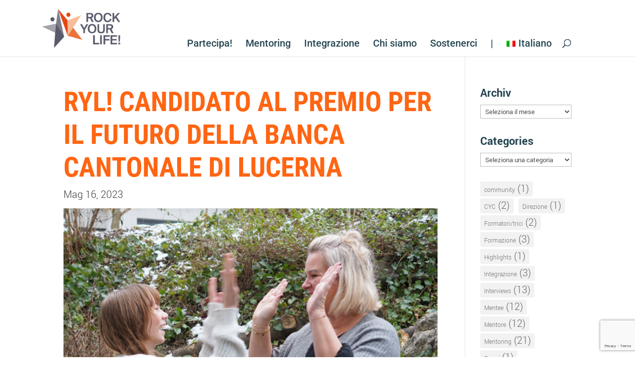

--- FILE ---
content_type: text/html; charset=UTF-8
request_url: https://schweiz.rockyourlife.org/it/ryl-candidato-al-premio-per-il-futuro-della-banca-cantonale-di-lucerna/
body_size: 10234
content:
<!DOCTYPE html> <html lang="it-IT"> <head> <meta charset="UTF-8"/> <meta http-equiv="X-UA-Compatible" content="IE=edge"> <link rel="pingback" href="https://schweiz.rockyourlife.org/xmlrpc.php"/> <link rel="preconnect" href="https://fonts.gstatic.com" crossorigin/><meta name='robots' content='index, follow, max-image-preview:large, max-snippet:-1, max-video-preview:-1'/> <link rel="alternate" hreflang="de" href="https://schweiz.rockyourlife.org/lukb-zukunftspreis/"/> <link rel="alternate" hreflang="fr" href="https://schweiz.rockyourlife.org/fr/ryl-nomine-pour-le-prix-davenir-lukb/"/> <link rel="alternate" hreflang="it" href="https://schweiz.rockyourlife.org/it/ryl-candidato-al-premio-per-il-futuro-della-banca-cantonale-di-lucerna/"/> <link rel="alternate" hreflang="x-default" href="https://schweiz.rockyourlife.org/lukb-zukunftspreis/"/> <title>RYL! candidato al Premio per il futuro della Banca cantonale di Lucerna - ROCK YOUR LIFE! Schweiz</title> <link rel="canonical" href="https://schweiz.rockyourlife.org/it/ryl-candidato-al-premio-per-il-futuro-della-banca-cantonale-di-lucerna/"/> <meta property="og:locale" content="it_IT"/> <meta property="og:type" content="article"/> <meta property="og:title" content="RYL! candidato al Premio per il futuro della Banca cantonale di Lucerna - ROCK YOUR LIFE! Schweiz"/> <meta property="og:url" content="https://schweiz.rockyourlife.org/it/ryl-candidato-al-premio-per-il-futuro-della-banca-cantonale-di-lucerna/"/> <meta property="og:site_name" content="ROCK YOUR LIFE! Schweiz"/> <meta property="article:published_time" content="2023-05-16T08:53:01+00:00"/> <meta property="article:modified_time" content="2025-07-08T10:22:27+00:00"/> <meta property="og:image" content="https://schweiz.rockyourlife.org/wp-content/uploads/sites/47/2023/05/DSC08286.png"/> <meta property="og:image:width" content="600"/> <meta property="og:image:height" content="400"/> <meta property="og:image:type" content="image/png"/> <meta name="author" content="schweiz"/> <meta name="twitter:card" content="summary_large_image"/> <meta name="twitter:creator" content="@schweiz"/> <meta name="twitter:label1" content="Scritto da"/> <meta name="twitter:data1" content="schweiz"/> <meta name="twitter:label2" content="Tempo di lettura stimato"/> <meta name="twitter:data2" content="1 minuto"/> <link rel="alternate" type="application/rss+xml" title="ROCK YOUR LIFE! Schweiz &raquo; Feed" href="https://schweiz.rockyourlife.org/it/feed/"/> <link rel="alternate" type="application/rss+xml" title="ROCK YOUR LIFE! Schweiz &raquo; Feed dei commenti" href="https://schweiz.rockyourlife.org/it/comments/feed/"/> <link rel="alternate" title="oEmbed (JSON)" type="application/json+oembed" href="https://schweiz.rockyourlife.org/it/wp-json/oembed/1.0/embed?url=https%3A%2F%2Fschweiz.rockyourlife.org%2Fit%2Fryl-candidato-al-premio-per-il-futuro-della-banca-cantonale-di-lucerna%2F"/> <link rel="alternate" title="oEmbed (XML)" type="text/xml+oembed" href="https://schweiz.rockyourlife.org/it/wp-json/oembed/1.0/embed?url=https%3A%2F%2Fschweiz.rockyourlife.org%2Fit%2Fryl-candidato-al-premio-per-il-futuro-della-banca-cantonale-di-lucerna%2F&#038;format=xml"/> <meta content="Rock your Life v.1.0.0" name="generator"/> <link rel="https://api.w.org/" href="https://schweiz.rockyourlife.org/it/wp-json/"/><link rel="alternate" title="JSON" type="application/json" href="https://schweiz.rockyourlife.org/it/wp-json/wp/v2/posts/11326"/><link rel="EditURI" type="application/rsd+xml" title="RSD" href="https://schweiz.rockyourlife.org/xmlrpc.php?rsd"/> <meta name="generator" content="WPML ver:4.6.7 stt:4,3,27;"/> <meta name="viewport" content="width=device-width, initial-scale=1.0, maximum-scale=1.0, user-scalable=0"/><script></script> <link rel="icon" href="https://schweiz.rockyourlife.org/wp-content/uploads/sites/47/2022/05/cropped-mstile-310x310-1-32x32.png" sizes="32x32"/> <link rel="icon" href="https://schweiz.rockyourlife.org/wp-content/uploads/sites/47/2022/05/cropped-mstile-310x310-1-192x192.png" sizes="192x192"/> <link rel="apple-touch-icon" href="https://schweiz.rockyourlife.org/wp-content/uploads/sites/47/2022/05/cropped-mstile-310x310-1-180x180.png"/> <meta name="msapplication-TileImage" content="https://schweiz.rockyourlife.org/wp-content/uploads/sites/47/2022/05/cropped-mstile-310x310-1-270x270.png"/> <link rel="preload" as="style" id="et-core-unified-deferred-11326-cached-inline-styles" href="https://schweiz.rockyourlife.org/wp-content/et-cache/1/47/11326/et-core-unified-deferred-11326.min.css?ver=1758007179" onload="this.onload=null;this.rel='stylesheet';"/> <link type="text/css" rel="stylesheet" href="https://schweiz.rockyourlife.org/wp-content/cache/comet-cache/htmlc/public/schweiz-rockyourlife-org/d/6/7/2/6/e40b42d9900173c4e58d08069ec825ca-compressor-part.css" media="all"/> <link type="text/css" rel="stylesheet" href="https://schweiz.rockyourlife.org/wp-content/cache/comet-cache/htmlc/public/schweiz-rockyourlife-org/d/6/7/2/6/67886ca93b0231e919c60dae4c9693b1-compressor-part.css" media="none"/> <link type="text/css" rel="stylesheet" href="https://schweiz.rockyourlife.org/wp-content/cache/comet-cache/htmlc/public/schweiz-rockyourlife-org/d/6/7/2/6/09cdbe71d5ecc464c3b69ec4f80f6891-compressor-part.css" media="all"/> <script type="text/javascript" src="https://schweiz.rockyourlife.org/wp-content/cache/comet-cache/htmlc/public/schweiz-rockyourlife-org/d/0/9/6/5/7cb88502b40b24849c0b965eeb5d29e4-compressor-part.js"></script> <script type="application/ld+json" class="yoast-schema-graph">/*<![CDATA[*/{"@context":"https://schema.org","@graph":[{"@type":"WebPage","@id":"https://schweiz.rockyourlife.org/it/ryl-candidato-al-premio-per-il-futuro-della-banca-cantonale-di-lucerna/","url":"https://schweiz.rockyourlife.org/it/ryl-candidato-al-premio-per-il-futuro-della-banca-cantonale-di-lucerna/","name":"RYL! candidato al Premio per il futuro della Banca cantonale di Lucerna - ROCK YOUR LIFE! Schweiz","isPartOf":{"@id":"https://schweiz.rockyourlife.org/#website"},"primaryImageOfPage":{"@id":"https://schweiz.rockyourlife.org/it/ryl-candidato-al-premio-per-il-futuro-della-banca-cantonale-di-lucerna/#primaryimage"},"image":{"@id":"https://schweiz.rockyourlife.org/it/ryl-candidato-al-premio-per-il-futuro-della-banca-cantonale-di-lucerna/#primaryimage"},"thumbnailUrl":"https://schweiz.rockyourlife.org/wp-content/uploads/sites/47/2023/05/DSC08286.png","datePublished":"2023-05-16T08:53:01+00:00","dateModified":"2025-07-08T10:22:27+00:00","author":{"@id":"https://schweiz.rockyourlife.org/#/schema/person/bf0bff0f0d612d3f7aab2e4232f3480f"},"breadcrumb":{"@id":"https://schweiz.rockyourlife.org/it/ryl-candidato-al-premio-per-il-futuro-della-banca-cantonale-di-lucerna/#breadcrumb"},"inLanguage":"it-IT","potentialAction":[{"@type":"ReadAction","target":["https://schweiz.rockyourlife.org/it/ryl-candidato-al-premio-per-il-futuro-della-banca-cantonale-di-lucerna/"]}]},{"@type":"ImageObject","inLanguage":"it-IT","@id":"https://schweiz.rockyourlife.org/it/ryl-candidato-al-premio-per-il-futuro-della-banca-cantonale-di-lucerna/#primaryimage","url":"https://schweiz.rockyourlife.org/wp-content/uploads/sites/47/2023/05/DSC08286.png","contentUrl":"https://schweiz.rockyourlife.org/wp-content/uploads/sites/47/2023/05/DSC08286.png","width":600,"height":400},{"@type":"BreadcrumbList","@id":"https://schweiz.rockyourlife.org/it/ryl-candidato-al-premio-per-il-futuro-della-banca-cantonale-di-lucerna/#breadcrumb","itemListElement":[{"@type":"ListItem","position":1,"name":"Startseite","item":"https://schweiz.rockyourlife.org/it/home/"},{"@type":"ListItem","position":2,"name":"RYL! candidato al Premio per il futuro della Banca cantonale di Lucerna"}]},{"@type":"WebSite","@id":"https://schweiz.rockyourlife.org/#website","url":"https://schweiz.rockyourlife.org/","name":"ROCK YOUR LIFE! Schweiz","description":"Mentoring für Jugendliche","potentialAction":[{"@type":"SearchAction","target":{"@type":"EntryPoint","urlTemplate":"https://schweiz.rockyourlife.org/?s={search_term_string}"},"query-input":"required name=search_term_string"}],"inLanguage":"it-IT"},{"@type":"Person","@id":"https://schweiz.rockyourlife.org/#/schema/person/bf0bff0f0d612d3f7aab2e4232f3480f","name":"schweiz","sameAs":["https://x.com/schweiz"],"url":"https://schweiz.rockyourlife.org/it/author/schweiz/"}]}/*]]>*/</script> <script type="text/javascript" src="https://schweiz.rockyourlife.org/wp-content/cache/comet-cache/htmlc/public/schweiz-rockyourlife-org/d/0/9/6/5/fa073847aceae875744f541ef52b1883-compressor-part.js"></script> </head> <body data-rsssl=1 class="wp-singular post-template-default single single-post postid-11326 single-format-standard wp-theme-Divi wp-child-theme-rockyourlife Divi et_pb_button_helper_class et_fixed_nav et_show_nav et_pb_show_title et_primary_nav_dropdown_animation_expand et_secondary_nav_dropdown_animation_fade et_header_style_left et_pb_footer_columns3 et_cover_background et_pb_gutter osx et_pb_gutters3 et_pb_pagebuilder_layout et_right_sidebar et_divi_theme et-db"> <div id="page-container"> <header id="main-header" data-height-onload="100"> <div class="container clearfix et_menu_container"> <div class="logo_container"> <span class="logo_helper"></span> <a href="https://schweiz.rockyourlife.org/it/"> <img src="https://schweiz.rockyourlife.org/wp-content/uploads/sites/47/2022/01/Logo_RYL_Mentoring_Website.jpg" alt="ROCK YOUR LIFE! Schweiz" id="logo" data-height-percentage="70"/> </a> </div> <div id="et-top-navigation" data-height="100" data-fixed-height="40"> <nav id="top-menu-nav"> <ul id="top-menu" class="nav"><li id="menu-item-17965" class="menu-item menu-item-type-post_type menu-item-object-page menu-item-has-children menu-item-17965"><a href="https://schweiz.rockyourlife.org/it/volontariato/">Partecipa!</a> <ul class="sub-menu"> <li id="menu-item-9183" class="menu-item menu-item-type-post_type menu-item-object-page menu-item-9183"><a href="https://schweiz.rockyourlife.org/it/cosa-facciamo/mentori/">Diventa mentore</a></li> <li id="menu-item-17436" class="menu-item menu-item-type-post_type menu-item-object-page menu-item-17436"><a href="https://schweiz.rockyourlife.org/it/cosa-facciamo/coordinatore-trice-ccm/">Diventa coordinatore/trice</a></li> </ul> </li> <li id="menu-item-9181" class="menu-item menu-item-type-post_type menu-item-object-page menu-item-has-children menu-item-9181"><a href="https://schweiz.rockyourlife.org/it/cosa-facciamo/">Mentoring</a> <ul class="sub-menu"> <li id="menu-item-9182" class="menu-item menu-item-type-post_type menu-item-object-page menu-item-9182"><a href="https://schweiz.rockyourlife.org/it/cosa-facciamo/giovani/">Giovani</a></li> <li id="menu-item-9273" class="menu-item menu-item-type-post_type menu-item-object-page menu-item-9273"><a href="https://schweiz.rockyourlife.org/it/cosa-facciamo/in-che-modo-gli-studenti-possono-beneficiare-del-menotirng-presso-rock-your-life/">Collaborazioni</a></li> <li id="menu-item-9186" class="menu-item menu-item-type-post_type menu-item-object-page menu-item-9186"><a href="https://schweiz.rockyourlife.org/it/cosa-facciamo/aziende/">Aziende</a></li> <li id="menu-item-9188" class="menu-item menu-item-type-post_type menu-item-object-page menu-item-9188"><a href="https://schweiz.rockyourlife.org/it/cosa-facciamo/impatto/">Impatto</a></li> </ul> </li> <li id="menu-item-17855" class="menu-item menu-item-type-post_type menu-item-object-page menu-item-has-children menu-item-17855"><a href="https://schweiz.rockyourlife.org/it/mentoring-e-integrazione/">Integrazione</a> <ul class="sub-menu"> <li id="menu-item-17856" class="menu-item menu-item-type-post_type menu-item-object-page menu-item-17856"><a href="https://schweiz.rockyourlife.org/it/mentoring-e-integrazione/mentoring-per-giovani-migranti/">Mentoring per giovani migranti</a></li> </ul> </li> <li id="menu-item-9189" class="menu-item menu-item-type-post_type menu-item-object-page menu-item-has-children menu-item-9189"><a href="https://schweiz.rockyourlife.org/it/chi-siamo/">Chi siamo</a> <ul class="sub-menu"> <li id="menu-item-9190" class="menu-item menu-item-type-post_type menu-item-object-page menu-item-9190"><a href="https://schweiz.rockyourlife.org/it/chi-siamo/hintergrund/">La nostra storia</a></li> <li id="menu-item-9191" class="menu-item menu-item-type-post_type menu-item-object-page menu-item-9191"><a href="https://schweiz.rockyourlife.org/it/chi-siamo/team/">Il team</a></li> <li id="menu-item-9194" class="menu-item menu-item-type-post_type menu-item-object-page menu-item-9194"><a href="https://schweiz.rockyourlife.org/it/chi-siamo/sedi/">Le sedi</a></li> <li id="menu-item-9192" class="menu-item menu-item-type-post_type menu-item-object-page menu-item-9192"><a href="https://schweiz.rockyourlife.org/it/chi-siamo/lavora-con-noi/">Lavora con noi</a></li> <li id="menu-item-9271" class="menu-item menu-item-type-post_type menu-item-object-page menu-item-9271"><a href="https://schweiz.rockyourlife.org/it/contatti/">Contatto</a></li> </ul> </li> <li id="menu-item-9196" class="menu-item menu-item-type-post_type menu-item-object-page menu-item-has-children menu-item-9196"><a href="https://schweiz.rockyourlife.org/it/partner/">Sostenerci</a> <ul class="sub-menu"> <li id="menu-item-14761" class="menu-item menu-item-type-post_type menu-item-object-page menu-item-14761"><a href="https://schweiz.rockyourlife.org/it/partner/donatori-privati/">Donazioni private</a></li> <li id="menu-item-9195" class="menu-item menu-item-type-post_type menu-item-object-page menu-item-9195"><a href="https://schweiz.rockyourlife.org/it/partner/partner-sostenitore/">Partner sostenitori</a></li> <li id="menu-item-9193" class="menu-item menu-item-type-post_type menu-item-object-page menu-item-9193"><a href="https://schweiz.rockyourlife.org/it/chi-siamo/ambascitori-trici/">Ambasciatori/trici</a></li> </ul> </li> <li id="menu-item-9207" class="menu-item menu-item-type-custom menu-item-object-custom menu-item-9207"><a href="#">|</a></li> <li id="menu-item-wpml-ls-2-it" class="menu-item wpml-ls-slot-2 wpml-ls-item wpml-ls-item-it wpml-ls-current-language wpml-ls-menu-item wpml-ls-last-item menu-item-type-wpml_ls_menu_item menu-item-object-wpml_ls_menu_item menu-item-has-children menu-item-wpml-ls-2-it"><a href="https://schweiz.rockyourlife.org/it/ryl-candidato-al-premio-per-il-futuro-della-banca-cantonale-di-lucerna/" title="Italiano"><img class="wpml-ls-flag" src="https://schweiz.rockyourlife.org/wp-content/plugins/sitepress-multilingual-cms/res/flags/it.png" alt=""/><span class="wpml-ls-native" lang="it">Italiano</span></a> <ul class="sub-menu"> <li id="menu-item-wpml-ls-2-de" class="menu-item wpml-ls-slot-2 wpml-ls-item wpml-ls-item-de wpml-ls-menu-item wpml-ls-first-item menu-item-type-wpml_ls_menu_item menu-item-object-wpml_ls_menu_item menu-item-wpml-ls-2-de"><a href="https://schweiz.rockyourlife.org/lukb-zukunftspreis/" title="Deutsch"><img class="wpml-ls-flag" src="https://schweiz.rockyourlife.org/wp-content/plugins/sitepress-multilingual-cms/res/flags/de.png" alt=""/><span class="wpml-ls-native" lang="de">Deutsch</span></a></li> <li id="menu-item-wpml-ls-2-fr" class="menu-item wpml-ls-slot-2 wpml-ls-item wpml-ls-item-fr wpml-ls-menu-item menu-item-type-wpml_ls_menu_item menu-item-object-wpml_ls_menu_item menu-item-wpml-ls-2-fr"><a href="https://schweiz.rockyourlife.org/fr/ryl-nomine-pour-le-prix-davenir-lukb/" title="Français"><img class="wpml-ls-flag" src="https://schweiz.rockyourlife.org/wp-content/plugins/sitepress-multilingual-cms/res/flags/fr.png" alt=""/><span class="wpml-ls-native" lang="fr">Français</span></a></li> </ul> </li> </ul> </nav> <div id="et_top_search"> <span id="et_search_icon"></span> </div> <div id="et_mobile_nav_menu"> <div class="mobile_nav closed"> <span class="select_page">Seleziona una pagina</span> <span class="mobile_menu_bar mobile_menu_bar_toggle"></span> </div> </div> </div> </div> <div class="et_search_outer"> <div class="container et_search_form_container"> <form role="search" method="get" class="et-search-form" action="https://schweiz.rockyourlife.org/it/"> <input type="search" class="et-search-field" placeholder="Cerca &hellip;" value="" name="s" title="Cerca:"/> </form> <span class="et_close_search_field"></span> </div> </div> </header> <div id="et-main-area"> <div id="main-content"> <div class="container"> <div id="content-area" class="clearfix"> <div id="left-area"> <article id="post-11326" class="et_pb_post post-11326 post type-post status-publish format-standard has-post-thumbnail hentry category-news-it category-tutto tag-mentoring-it tag-premi"> <div class="et_post_meta_wrapper"> <h1 class="entry-title">RYL! candidato al Premio per il futuro della Banca cantonale di Lucerna</h1> <p class="post-meta"><span class="published">Mag 16, 2023</span></p><img src="https://schweiz.rockyourlife.org/wp-content/uploads/sites/47/2023/05/DSC08286.png" alt="" class="" width="1080" height="675" srcset="https://schweiz.rockyourlife.org/wp-content/uploads/sites/47/2023/05/DSC08286.png 1080w, https://schweiz.rockyourlife.org/wp-content/uploads/sites/47/2023/05/DSC08286-480x320.png 480w" sizes="(min-width: 0px) and (max-width: 480px) 480px, (min-width: 481px) 1080px, 100vw"/> </div> <div class="entry-content"> <div class="et-l et-l--post"> <div class="et_builder_inner_content et_pb_gutters3"><div class="et_pb_section et_pb_section_0 et_section_regular" > <div class="et_pb_row et_pb_row_0"> <div class="et_pb_column et_pb_column_4_4 et_pb_column_0 et_pb_css_mix_blend_mode_passthrough et-last-child"> <div class="et_pb_module et_pb_text et_pb_text_0 et_pb_text_align_left et_pb_bg_layout_light"> <div class="et_pb_text_inner"><p>ROCK YOUR LIFE! è stata nominata per il premio LUKB Future Prize 2023. La Banca cantonale di Lucerna sostiene e finanzia progetti sostenibili nel Cantone di Lucerna. Il concorso mira a creare un incentivo per affrontare le questioni attuali e guidare il cambiamento.</p> <p>ROCK YOUR LIFE! è stata selezionata tra 35 candidati ed è uno dei 9 progetti che hanno la possibilità di ricevere un finanziamento fino a 75.000 franchi.</p> <p>Le votazioni si svolgeranno online dal 15 al 31 maggio 2023. È possibile votare al seguente link:<a href="https://landing.lukb.ch/zukunftspreis/"><span><span dir="ltr" class="ab ac ae af ag ah ai aj ak b c d e f g gr h i j k l m n o p q r s t u ui-provider v w x y z">https://landing.lukb.ch/zukunftspreis/.</span></span></a></p> <p>Tre semplici passi per votare per RYL!:</p> <p>&#8211; Clicca su VOTA per <strong><span style="color: #4d5156;font-family: arial, sans-serif;font-size: 14px;font-style: normal;letter-spacing: normal;text-align: left;text-indent: 0px;text-transform: none;background-color: #ffffff;text-decoration: none;float: none">«</span>Mentoring für den Einstieg ins Berufsleben<span style="color: #4d5156;font-family: arial, sans-serif;font-size: 14px;font-style: normal;letter-spacing: normal;text-align: left;text-indent: 0px;text-transform: none;background-color: #ffffff;text-decoration: none;float: none">»</span>.</strong><br/>&#8211; Inserisci il tuo nome e il numero di cellulare. <br/>&#8211; Ti verrà inviato un codice che potrai inserire.</p> <p>Grazie per votare per il nostro progetto! Con il tuo aiuto siamo a un passo dal vincere il LUKB Future Prize.</p> <p>Ogni partecipante può esprimere un voto.</p></div> </div> </div> </div><div class="et_pb_row et_pb_row_1"> <div class="et_pb_column et_pb_column_4_4 et_pb_column_1 et_pb_css_mix_blend_mode_passthrough et-last-child et_pb_column_empty"> </div> </div> </div> </div> </div> </div> <div class="et_post_meta_wrapper"> </div> </article> </div> <div id="sidebar"> <div id="archives-2" class="et_pb_widget widget_archive"><h4 class="widgettitle">Archiv</h4> <label class="screen-reader-text" for="archives-dropdown-2">Archiv</label> <select id="archives-dropdown-2" name="archive-dropdown"> <option value="">Seleziona il mese</option> <option value='https://schweiz.rockyourlife.org/it/2025/08/'> Agosto 2025 &nbsp;(1)</option> <option value='https://schweiz.rockyourlife.org/it/2025/06/'> Giugno 2025 &nbsp;(1)</option> <option value='https://schweiz.rockyourlife.org/it/2024/12/'> Dicembre 2024 &nbsp;(1)</option> <option value='https://schweiz.rockyourlife.org/it/2024/10/'> Ottobre 2024 &nbsp;(2)</option> <option value='https://schweiz.rockyourlife.org/it/2024/09/'> Settembre 2024 &nbsp;(1)</option> <option value='https://schweiz.rockyourlife.org/it/2024/07/'> Luglio 2024 &nbsp;(1)</option> <option value='https://schweiz.rockyourlife.org/it/2024/06/'> Giugno 2024 &nbsp;(1)</option> <option value='https://schweiz.rockyourlife.org/it/2023/10/'> Ottobre 2023 &nbsp;(1)</option> <option value='https://schweiz.rockyourlife.org/it/2023/05/'> Maggio 2023 &nbsp;(2)</option> <option value='https://schweiz.rockyourlife.org/it/2022/09/'> Settembre 2022 &nbsp;(4)</option> <option value='https://schweiz.rockyourlife.org/it/2022/07/'> Luglio 2022 &nbsp;(1)</option> <option value='https://schweiz.rockyourlife.org/it/2022/06/'> Giugno 2022 &nbsp;(1)</option> <option value='https://schweiz.rockyourlife.org/it/2021/09/'> Settembre 2021 &nbsp;(1)</option> <option value='https://schweiz.rockyourlife.org/it/2021/08/'> Agosto 2021 &nbsp;(1)</option> <option value='https://schweiz.rockyourlife.org/it/2020/05/'> Maggio 2020 &nbsp;(2)</option> <option value='https://schweiz.rockyourlife.org/it/2019/04/'> Aprile 2019 &nbsp;(3)</option> </select> <script type="text/javascript">/*<![CDATA[*/((dropdownId)=>{const dropdown=document.getElementById(dropdownId);function onSelectChange(){setTimeout(()=>{if('escape'===dropdown.dataset.lastkey){return;}
if(dropdown.value){document.location.href=dropdown.value;}},250);}
function onKeyUp(event){if('Escape'===event.key){dropdown.dataset.lastkey='escape';}else{delete dropdown.dataset.lastkey;}}
function onClick(){delete dropdown.dataset.lastkey;}
dropdown.addEventListener('keyup',onKeyUp);dropdown.addEventListener('click',onClick);dropdown.addEventListener('change',onSelectChange);})("archives-dropdown-2");/*]]>*/</script> </div><div id="categories-2" class="et_pb_widget widget_categories"><h4 class="widgettitle">Categories</h4><form action="https://schweiz.rockyourlife.org/it/" method="get"><label class="screen-reader-text" for="cat">Categories</label><select name='cat' id='cat' class='postform'> <option value='-1'>Seleziona una categoria</option> <option class="level-0" value="86">CYC&nbsp;&nbsp;(1)</option> <option class="level-0" value="109">Dietro le quinte&nbsp;&nbsp;(5)</option> <option class="level-0" value="107">Eventi&nbsp;&nbsp;(3)</option> <option class="level-0" value="47">News&nbsp;&nbsp;(10)</option> <option class="level-0" value="69">Storia di successo&nbsp;&nbsp;(11)</option> <option class="level-0" value="46">Tutto&nbsp;&nbsp;(24)</option> </select> </form><script type="text/javascript">/*<![CDATA[*/((dropdownId)=>{const dropdown=document.getElementById(dropdownId);function onSelectChange(){setTimeout(()=>{if('escape'===dropdown.dataset.lastkey){return;}
if(dropdown.value&&parseInt(dropdown.value)>0&&dropdown instanceof HTMLSelectElement){dropdown.parentElement.submit();}},250);}
function onKeyUp(event){if('Escape'===event.key){dropdown.dataset.lastkey='escape';}else{delete dropdown.dataset.lastkey;}}
function onClick(){delete dropdown.dataset.lastkey;}
dropdown.addEventListener('keyup',onKeyUp);dropdown.addEventListener('click',onClick);dropdown.addEventListener('change',onSelectChange);})("cat");/*]]>*/</script> </div><div id="block-18" class="et_pb_widget widget_block widget_tag_cloud"><p class="alignright is-style-default wp-block-tag-cloud"><a href="https://schweiz.rockyourlife.org/it/tag/community-it/" class="tag-cloud-link tag-link-83 tag-link-position-1" style="font-size: 8pt;" aria-label="community (1 elemento)">community<span class="tag-link-count"> (1)</span></a> <a href="https://schweiz.rockyourlife.org/it/tag/cyc-it/" class="tag-cloud-link tag-link-117 tag-link-position-2" style="font-size: 10.423076923077pt;" aria-label="CYC (2 elementi)">CYC<span class="tag-link-count"> (2)</span></a> <a href="https://schweiz.rockyourlife.org/it/tag/direzione/" class="tag-cloud-link tag-link-119 tag-link-position-3" style="font-size: 8pt;" aria-label="Direzione (1 elemento)">Direzione<span class="tag-link-count"> (1)</span></a> <a href="https://schweiz.rockyourlife.org/it/tag/formatori-trici/" class="tag-cloud-link tag-link-139 tag-link-position-4" style="font-size: 10.423076923077pt;" aria-label="Formatori/trici (2 elementi)">Formatori/trici<span class="tag-link-count"> (2)</span></a> <a href="https://schweiz.rockyourlife.org/it/tag/formazione/" class="tag-cloud-link tag-link-113 tag-link-position-5" style="font-size: 12.038461538462pt;" aria-label="Formazione (3 elementi)">Formazione<span class="tag-link-count"> (3)</span></a> <a href="https://schweiz.rockyourlife.org/it/tag/highlights-it/" class="tag-cloud-link tag-link-121 tag-link-position-6" style="font-size: 8pt;" aria-label="Highlights (1 elemento)">Highlights<span class="tag-link-count"> (1)</span></a> <a href="https://schweiz.rockyourlife.org/it/tag/integrazione/" class="tag-cloud-link tag-link-158 tag-link-position-7" style="font-size: 12.038461538462pt;" aria-label="Integrazione (3 elementi)">Integrazione<span class="tag-link-count"> (3)</span></a> <a href="https://schweiz.rockyourlife.org/it/tag/interviews-it/" class="tag-cloud-link tag-link-122 tag-link-position-8" style="font-size: 19.442307692308pt;" aria-label="Interviews (13 elementi)">Interviews<span class="tag-link-count"> (13)</span></a> <a href="https://schweiz.rockyourlife.org/it/tag/mentee-it/" class="tag-cloud-link tag-link-79 tag-link-position-9" style="font-size: 18.903846153846pt;" aria-label="Mentee (12 elementi)">Mentee<span class="tag-link-count"> (12)</span></a> <a href="https://schweiz.rockyourlife.org/it/tag/mentore/" class="tag-cloud-link tag-link-78 tag-link-position-10" style="font-size: 18.903846153846pt;" aria-label="Mentore (12 elementi)">Mentore<span class="tag-link-count"> (12)</span></a> <a href="https://schweiz.rockyourlife.org/it/tag/mentoring-it/" class="tag-cloud-link tag-link-80 tag-link-position-11" style="font-size: 22pt;" aria-label="Mentoring (21 elementi)">Mentoring<span class="tag-link-count"> (21)</span></a> <a href="https://schweiz.rockyourlife.org/it/tag/premi/" class="tag-cloud-link tag-link-160 tag-link-position-12" style="font-size: 8pt;" aria-label="Premi (1 elemento)">Premi<span class="tag-link-count"> (1)</span></a> <a href="https://schweiz.rockyourlife.org/it/tag/premio-per-il-futuro/" class="tag-cloud-link tag-link-142 tag-link-position-13" style="font-size: 8pt;" aria-label="Premio per il futuro (1 elemento)">Premio per il futuro<span class="tag-link-count"> (1)</span></a> <a href="https://schweiz.rockyourlife.org/it/tag/rete/" class="tag-cloud-link tag-link-128 tag-link-position-14" style="font-size: 14.461538461538pt;" aria-label="Rete (5 elementi)">Rete<span class="tag-link-count"> (5)</span></a> <a href="https://schweiz.rockyourlife.org/it/tag/romandia/" class="tag-cloud-link tag-link-161 tag-link-position-15" style="font-size: 10.423076923077pt;" aria-label="Romandia (2 elementi)">Romandia<span class="tag-link-count"> (2)</span></a> <a href="https://schweiz.rockyourlife.org/it/tag/san-gallo/" class="tag-cloud-link tag-link-137 tag-link-position-16" style="font-size: 8pt;" aria-label="San Gallo (1 elemento)">San Gallo<span class="tag-link-count"> (1)</span></a> <a href="https://schweiz.rockyourlife.org/it/tag/scambio/" class="tag-cloud-link tag-link-115 tag-link-position-17" style="font-size: 10.423076923077pt;" aria-label="Scambio (2 elementi)">Scambio<span class="tag-link-count"> (2)</span></a> <a href="https://schweiz.rockyourlife.org/it/tag/sonntagsblick-it/" class="tag-cloud-link tag-link-144 tag-link-position-18" style="font-size: 8pt;" aria-label="Sonntagsblick (1 elemento)">Sonntagsblick<span class="tag-link-count"> (1)</span></a> <a href="https://schweiz.rockyourlife.org/it/tag/st-galler-tagblatt-it/" class="tag-cloud-link tag-link-136 tag-link-position-19" style="font-size: 8pt;" aria-label="St. Galler Tagblatt (1 elemento)">St. Galler Tagblatt<span class="tag-link-count"> (1)</span></a> <a href="https://schweiz.rockyourlife.org/it/tag/sv-it/" class="tag-cloud-link tag-link-135 tag-link-position-20" style="font-size: 8pt;" aria-label="SV (1 elemento)">SV<span class="tag-link-count"> (1)</span></a> <a href="https://schweiz.rockyourlife.org/it/tag/svizzera-italiana-it/" class="tag-cloud-link tag-link-146 tag-link-position-21" style="font-size: 12.038461538462pt;" aria-label="Svizzera italiana (3 elementi)">Svizzera italiana<span class="tag-link-count"> (3)</span></a> <a href="https://schweiz.rockyourlife.org/it/tag/svizzera-tedesca/" class="tag-cloud-link tag-link-154 tag-link-position-22" style="font-size: 18.5pt;" aria-label="Svizzera tedesca (11 elementi)">Svizzera tedesca<span class="tag-link-count"> (11)</span></a> <a href="https://schweiz.rockyourlife.org/it/tag/trainings-it/" class="tag-cloud-link tag-link-163 tag-link-position-23" style="font-size: 12.038461538462pt;" aria-label="Trainings (3 elementi)">Trainings<span class="tag-link-count"> (3)</span></a> <a href="https://schweiz.rockyourlife.org/it/tag/valutazione/" class="tag-cloud-link tag-link-156 tag-link-position-24" style="font-size: 10.423076923077pt;" aria-label="Valutazione (2 elementi)">Valutazione<span class="tag-link-count"> (2)</span></a></p></div> </div> </div> </div> </div> <footer id="main-footer"> <div class="container"> <div id="footer-widgets" class="clearfix"> <div class="footer-widget"><div id="text-2" class="fwidget et_pb_widget widget_text"><h4 class="title">Contatto</h4> <div class="textwidget"><p><a href="mailto:schweiz@rockyourlife.org">schweiz@rockyourlife.org</a><br/> Kramgasse 5, 3011 Bern</p> <p><a href="tel:0313126021" target="_blank" rel="noopener">+41 (0) 31 312 60 21<br/> </a><a href="tel:0313126021" target="_blank" rel="noopener"></a></p> </div> </div><div id="block-3" class="fwidget et_pb_widget widget_block widget_text"> <p></p> </div></div><div class="footer-widget"><div id="text-3" class="fwidget et_pb_widget widget_text"><h4 class="title">Coordinate bancarie</h4> <div class="textwidget"><p>ROCK YOUR LIFE! Schweiz GmbH<br/> 3011 Bern, UBS Bern<br/> IBAN: CH23 0023 5235 1622 7101 P</p> </div> </div><div id="block-17" class="fwidget et_pb_widget widget_block"> <div class="wp-block-buttons alignwide is-content-justification-center is-layout-flex wp-container-core-buttons-is-layout-16018d1d wp-block-buttons-is-layout-flex"> <div class="wp-block-button has-custom-font-size has-medium-font-size"><a class="wp-block-button__link wp-element-button" href="https://donate.raisenow.io/brscm?lng=de">Contribuisci anche tu!</a></div> </div> </div></div><div class="footer-widget"><div id="block-12" class="fwidget et_pb_widget widget_block"> <div class="wp-block-columns is-layout-flex wp-container-core-columns-is-layout-9d6595d7 wp-block-columns-is-layout-flex"> <div class="wp-block-column is-layout-flow wp-block-column-is-layout-flow" style="flex-basis:100%"><div class="widget_text widget widget_custom_html"><h2 class="widgettitle">Seguici!</h2><div class="textwidget custom-html-widget"><ul class="et-social-icons"> <li class="et-social-icon et-social-facebook"> <a href="https://www.facebook.com/rockyourlife.schweiz/" class="icon" target="_blank"> <span>Facebook</span> </a> </li> <li class="et-social-icon et-social-instagram"> <a href="https://www.instagram.com/rockyourlife.schweiz/" class="icon" target="_blank"> <span>Instagram</span> </a> </li> <li class="et-social-icon et-social-youtube"> <a href="https://www.youtube.com/channel/UC90zoiFYOQRccwwrh4DenKQ" class="icon" target="_blank"> <span>YouTube</span> </a> </li> <li class="et-social-icon et-social-linkedin"> <a href="https://www.linkedin.com/company/rockyourlife-schweiz" class="icon" target="_blank"> <span>LinkedIn</span> </a> </li> </ul></div></div></div> </div> </div><div id="block-6" class="fwidget et_pb_widget widget_block widget_text"> <p>Il nostro contributo agli Obiettivi di Sviluppo Sostenibile delle Nazioni Unite:</p> </div><div id="block-10" class="fwidget et_pb_widget widget_block"><figure class="wp-block-image size-large is-resized"><img loading="lazy" decoding="async" width="200" height="200" src="https://schweiz.rockyourlife.org/wp-content/uploads/sites/47/2024/02/SDG3-1.svg" alt="" class="wp-image-13997" style="aspect-ratio:1;width:62px;height:auto"/></figure> </div><div id="block-7" class="fwidget et_pb_widget widget_block widget_media_image"> <figure class="wp-block-image size-large is-resized"><img loading="lazy" decoding="async" width="200" height="200" src="https://schweiz.rockyourlife.org/wp-content/uploads/sites/47/2024/02/SDG4-2.svg" alt="" class="wp-image-13994" style="aspect-ratio:1;width:62px;height:auto"/></figure> </div><div id="block-15" class="fwidget et_pb_widget widget_block widget_media_image"> <figure class="wp-block-image size-full is-resized"><img loading="lazy" decoding="async" width="189" height="189" src="https://schweiz.rockyourlife.org/wp-content/uploads/sites/47/2024/05/original-1.jpg" alt="" class="wp-image-14415" style="width:62px;height:auto" srcset="https://schweiz.rockyourlife.org/wp-content/uploads/sites/47/2024/05/original-1.jpg 189w, https://schweiz.rockyourlife.org/wp-content/uploads/sites/47/2024/05/original-1-150x150.jpg 150w" sizes="auto, (max-width: 189px) 100vw, 189px"/></figure> </div><div id="block-11" class="fwidget et_pb_widget widget_block"><figure class="wp-block-image size-large is-resized"><img loading="lazy" decoding="async" width="200" height="200" src="https://schweiz.rockyourlife.org/wp-content/uploads/sites/47/2024/02/SDG10-1.svg" alt="" class="wp-image-14000" style="aspect-ratio:1;width:62px;height:auto"/></figure> </div></div> </div> </div> <div id="et-footer-nav"> <div class="container"> <ul id="menu-footer-navigation-italian" class="bottom-nav"><li id="menu-item-14341" class="menu-item menu-item-type-post_type menu-item-object-page menu-item-14341"><a href="https://schweiz.rockyourlife.org/it/media/">Media</a></li> <li id="menu-item-14342" class="menu-item menu-item-type-post_type menu-item-object-page menu-item-14342"><a href="https://schweiz.rockyourlife.org/it/contatti/">Contatto</a></li> <li id="menu-item-9197" class="menu-item menu-item-type-custom menu-item-object-custom menu-item-9197"><a href="https://schweiz.rockyourlife.org/wp-content/uploads/sites/47/2025/08/Organisationsstruktur_2025-IT-4.pdf">Organigramma</a></li> <li id="menu-item-14343" class="menu-item menu-item-type-post_type menu-item-object-page menu-item-14343"><a href="https://schweiz.rockyourlife.org/it/impressum/">Impressum</a></li> <li id="menu-item-12547" class="menu-item menu-item-type-post_type menu-item-object-page menu-item-12547"><a href="https://schweiz.rockyourlife.org/it/ryl_datenschutz/">Protezione dei dati</a></li> <li id="menu-item-12421" class="menu-item menu-item-type-post_type menu-item-object-page menu-item-12421"><a href="https://schweiz.rockyourlife.org/it/kinderschutzrichtlinie/">Politica di protezione dei minori</a></li> <li id="menu-item-9198" class="menu-item menu-item-type-custom menu-item-object-custom menu-item-9198"><a href="https://mailchi.mp/e6adaa0bcafa/iscriviti-alla-nostra-newsletter">Newsletter</a></li> </ul> </div> </div> <div id="footer-bottom"> <div class="container clearfix"> <ul class="et-social-icons"> <li class="et-social-icon et-social-facebook"> <a href="https://www.facebook.com/rockyourlife.de/" class="icon"> <span>Facebook</span> </a> </li> <li class="et-social-icon et-social-twitter"> <a href="https://twitter.com/ryl_mentoring" class="icon"> <span>X</span> </a> </li> <li class="et-social-icon et-social-rss"> <a href="https://schweiz.rockyourlife.org/it/feed/" class="icon"> <span>RSS</span> </a> </li> </ul> </div> </div> </footer> </div> </div> <script type="speculationrules">
{"prefetch":[{"source":"document","where":{"and":[{"href_matches":"/it/*"},{"not":{"href_matches":["/wp-*.php","/wp-admin/*","/wp-content/uploads/sites/47/*","/wp-content/*","/wp-content/plugins/*","/wp-content/themes/rockyourlife/*","/wp-content/themes/Divi/*","/it/*\\?(.+)"]}},{"not":{"selector_matches":"a[rel~=\"nofollow\"]"}},{"not":{"selector_matches":".no-prefetch, .no-prefetch a"}}]},"eagerness":"conservative"}]}
</script> <script  >/*<![CDATA[*/var _paq=window._paq=window._paq||[];_paq.push(['trackPageView']);_paq.push(['enableLinkTracking']);_paq.push(['alwaysUseSendBeacon']);_paq.push(['setTrackerUrl',"\/\/schweiz.rockyourlife.org\/wp-content\/plugins\/matomo\/app\/matomo.php"]);_paq.push(['setSiteId','1']);var d=document,g=d.createElement('script'),s=d.getElementsByTagName('script')[0];g.type='text/javascript';g.async=true;g.src="\/\/schweiz.rockyourlife.org\/wp-content\/uploads\/sites\/47\/matomo\/matomo.js";s.parentNode.insertBefore(g,s);/*]]>*/</script> <script type="text/javascript" src="https://schweiz.rockyourlife.org/wp-content/cache/comet-cache/htmlc/public/schweiz-rockyourlife-org/4/f/e/d/0/df42ad92b189a50d28b3da6bde3618a7-compressor-part.js"></script> <div id="cookie-notice" role="banner" class="sp-dsgvo lwb-d-flex cn-top cookie-style-00 " 	style="background-color: #333333;
            	       color: #ffffff;
            	       height: auto;"> <div class="cookie-notice-container container-fluid lwb-d-md-flex justify-content-md-center align-items-md-center"> <span id="cn-notice-text" class=""  style="font-size:13px">Diese Website verwendet Tracking-Technologien von Drittanbietern, um unsere Dienste bereitzustellen und st&auml;ndig zu verbessern und um Werbung auf der Grundlage Ihrer Interessen anzuzeigen. Sie k&ouml;nnen Cookies akzeptieren oder ablehnen oder Ihre Pr&auml;ferenzen anpassen, indem Sie die einzelnen K&auml;stchen f&uuml;r die verschiedenen Cookie-Kategorien ausw&auml;hlen. Weitere Informationen finden Sie auf der Seite zum Datenschutz auf unserer Website. </span> <a href="#" id="cn-btn-settings" class="cn-set-cookie button button-default "  style="background-color: #009ecb;
                           color: #ff0000;
                           border-color: #f3f3f3;
                           border-width: 2px"> Settings </a> </div> </div> </body> </html>

<!-- Comet Cache HTML Compressor took 1.15766 seconds (overall). -->

<!-- *´¨)
     ¸.•´¸.•*´¨) ¸.•*¨)
     (¸.•´ (¸.•` ¤ Comet Cache is Fully Functional ¤ ´¨) -->

<!-- Cache File Version Salt:       n/a -->

<!-- Cache File URL:                https://schweiz.rockyourlife.org/it/ryl-candidato-al-premio-per-il-futuro-della-banca-cantonale-di-lucerna/ -->
<!-- Cache File Path:               /cache/comet-cache/cache/https/schweiz-rockyourlife-org/it/ryl-candidato-al-premio-per-il-futuro-della-banca-cantonale-di-lucerna.html -->

<!-- Cache File Generated Via:      HTTP request -->
<!-- Cache File Generated On:       Jan 16th, 2026 @ 10:29 am UTC -->
<!-- Cache File Generated In:       2.82435 seconds -->

<!-- Cache File Expires On:         Jan 23rd, 2026 @ 10:29 am UTC -->
<!-- Cache File Auto-Rebuild On:    Jan 23rd, 2026 @ 10:29 am UTC -->

--- FILE ---
content_type: text/html; charset=utf-8
request_url: https://www.google.com/recaptcha/api2/anchor?ar=1&k=6LeKxMgUAAAAAM2EekuIU-RZOmDbAlCX874CzFeD&co=aHR0cHM6Ly9zY2h3ZWl6LnJvY2t5b3VybGlmZS5vcmc6NDQz&hl=en&v=PoyoqOPhxBO7pBk68S4YbpHZ&size=invisible&anchor-ms=20000&execute-ms=30000&cb=8ly56g6pmehc
body_size: 49677
content:
<!DOCTYPE HTML><html dir="ltr" lang="en"><head><meta http-equiv="Content-Type" content="text/html; charset=UTF-8">
<meta http-equiv="X-UA-Compatible" content="IE=edge">
<title>reCAPTCHA</title>
<style type="text/css">
/* cyrillic-ext */
@font-face {
  font-family: 'Roboto';
  font-style: normal;
  font-weight: 400;
  font-stretch: 100%;
  src: url(//fonts.gstatic.com/s/roboto/v48/KFO7CnqEu92Fr1ME7kSn66aGLdTylUAMa3GUBHMdazTgWw.woff2) format('woff2');
  unicode-range: U+0460-052F, U+1C80-1C8A, U+20B4, U+2DE0-2DFF, U+A640-A69F, U+FE2E-FE2F;
}
/* cyrillic */
@font-face {
  font-family: 'Roboto';
  font-style: normal;
  font-weight: 400;
  font-stretch: 100%;
  src: url(//fonts.gstatic.com/s/roboto/v48/KFO7CnqEu92Fr1ME7kSn66aGLdTylUAMa3iUBHMdazTgWw.woff2) format('woff2');
  unicode-range: U+0301, U+0400-045F, U+0490-0491, U+04B0-04B1, U+2116;
}
/* greek-ext */
@font-face {
  font-family: 'Roboto';
  font-style: normal;
  font-weight: 400;
  font-stretch: 100%;
  src: url(//fonts.gstatic.com/s/roboto/v48/KFO7CnqEu92Fr1ME7kSn66aGLdTylUAMa3CUBHMdazTgWw.woff2) format('woff2');
  unicode-range: U+1F00-1FFF;
}
/* greek */
@font-face {
  font-family: 'Roboto';
  font-style: normal;
  font-weight: 400;
  font-stretch: 100%;
  src: url(//fonts.gstatic.com/s/roboto/v48/KFO7CnqEu92Fr1ME7kSn66aGLdTylUAMa3-UBHMdazTgWw.woff2) format('woff2');
  unicode-range: U+0370-0377, U+037A-037F, U+0384-038A, U+038C, U+038E-03A1, U+03A3-03FF;
}
/* math */
@font-face {
  font-family: 'Roboto';
  font-style: normal;
  font-weight: 400;
  font-stretch: 100%;
  src: url(//fonts.gstatic.com/s/roboto/v48/KFO7CnqEu92Fr1ME7kSn66aGLdTylUAMawCUBHMdazTgWw.woff2) format('woff2');
  unicode-range: U+0302-0303, U+0305, U+0307-0308, U+0310, U+0312, U+0315, U+031A, U+0326-0327, U+032C, U+032F-0330, U+0332-0333, U+0338, U+033A, U+0346, U+034D, U+0391-03A1, U+03A3-03A9, U+03B1-03C9, U+03D1, U+03D5-03D6, U+03F0-03F1, U+03F4-03F5, U+2016-2017, U+2034-2038, U+203C, U+2040, U+2043, U+2047, U+2050, U+2057, U+205F, U+2070-2071, U+2074-208E, U+2090-209C, U+20D0-20DC, U+20E1, U+20E5-20EF, U+2100-2112, U+2114-2115, U+2117-2121, U+2123-214F, U+2190, U+2192, U+2194-21AE, U+21B0-21E5, U+21F1-21F2, U+21F4-2211, U+2213-2214, U+2216-22FF, U+2308-230B, U+2310, U+2319, U+231C-2321, U+2336-237A, U+237C, U+2395, U+239B-23B7, U+23D0, U+23DC-23E1, U+2474-2475, U+25AF, U+25B3, U+25B7, U+25BD, U+25C1, U+25CA, U+25CC, U+25FB, U+266D-266F, U+27C0-27FF, U+2900-2AFF, U+2B0E-2B11, U+2B30-2B4C, U+2BFE, U+3030, U+FF5B, U+FF5D, U+1D400-1D7FF, U+1EE00-1EEFF;
}
/* symbols */
@font-face {
  font-family: 'Roboto';
  font-style: normal;
  font-weight: 400;
  font-stretch: 100%;
  src: url(//fonts.gstatic.com/s/roboto/v48/KFO7CnqEu92Fr1ME7kSn66aGLdTylUAMaxKUBHMdazTgWw.woff2) format('woff2');
  unicode-range: U+0001-000C, U+000E-001F, U+007F-009F, U+20DD-20E0, U+20E2-20E4, U+2150-218F, U+2190, U+2192, U+2194-2199, U+21AF, U+21E6-21F0, U+21F3, U+2218-2219, U+2299, U+22C4-22C6, U+2300-243F, U+2440-244A, U+2460-24FF, U+25A0-27BF, U+2800-28FF, U+2921-2922, U+2981, U+29BF, U+29EB, U+2B00-2BFF, U+4DC0-4DFF, U+FFF9-FFFB, U+10140-1018E, U+10190-1019C, U+101A0, U+101D0-101FD, U+102E0-102FB, U+10E60-10E7E, U+1D2C0-1D2D3, U+1D2E0-1D37F, U+1F000-1F0FF, U+1F100-1F1AD, U+1F1E6-1F1FF, U+1F30D-1F30F, U+1F315, U+1F31C, U+1F31E, U+1F320-1F32C, U+1F336, U+1F378, U+1F37D, U+1F382, U+1F393-1F39F, U+1F3A7-1F3A8, U+1F3AC-1F3AF, U+1F3C2, U+1F3C4-1F3C6, U+1F3CA-1F3CE, U+1F3D4-1F3E0, U+1F3ED, U+1F3F1-1F3F3, U+1F3F5-1F3F7, U+1F408, U+1F415, U+1F41F, U+1F426, U+1F43F, U+1F441-1F442, U+1F444, U+1F446-1F449, U+1F44C-1F44E, U+1F453, U+1F46A, U+1F47D, U+1F4A3, U+1F4B0, U+1F4B3, U+1F4B9, U+1F4BB, U+1F4BF, U+1F4C8-1F4CB, U+1F4D6, U+1F4DA, U+1F4DF, U+1F4E3-1F4E6, U+1F4EA-1F4ED, U+1F4F7, U+1F4F9-1F4FB, U+1F4FD-1F4FE, U+1F503, U+1F507-1F50B, U+1F50D, U+1F512-1F513, U+1F53E-1F54A, U+1F54F-1F5FA, U+1F610, U+1F650-1F67F, U+1F687, U+1F68D, U+1F691, U+1F694, U+1F698, U+1F6AD, U+1F6B2, U+1F6B9-1F6BA, U+1F6BC, U+1F6C6-1F6CF, U+1F6D3-1F6D7, U+1F6E0-1F6EA, U+1F6F0-1F6F3, U+1F6F7-1F6FC, U+1F700-1F7FF, U+1F800-1F80B, U+1F810-1F847, U+1F850-1F859, U+1F860-1F887, U+1F890-1F8AD, U+1F8B0-1F8BB, U+1F8C0-1F8C1, U+1F900-1F90B, U+1F93B, U+1F946, U+1F984, U+1F996, U+1F9E9, U+1FA00-1FA6F, U+1FA70-1FA7C, U+1FA80-1FA89, U+1FA8F-1FAC6, U+1FACE-1FADC, U+1FADF-1FAE9, U+1FAF0-1FAF8, U+1FB00-1FBFF;
}
/* vietnamese */
@font-face {
  font-family: 'Roboto';
  font-style: normal;
  font-weight: 400;
  font-stretch: 100%;
  src: url(//fonts.gstatic.com/s/roboto/v48/KFO7CnqEu92Fr1ME7kSn66aGLdTylUAMa3OUBHMdazTgWw.woff2) format('woff2');
  unicode-range: U+0102-0103, U+0110-0111, U+0128-0129, U+0168-0169, U+01A0-01A1, U+01AF-01B0, U+0300-0301, U+0303-0304, U+0308-0309, U+0323, U+0329, U+1EA0-1EF9, U+20AB;
}
/* latin-ext */
@font-face {
  font-family: 'Roboto';
  font-style: normal;
  font-weight: 400;
  font-stretch: 100%;
  src: url(//fonts.gstatic.com/s/roboto/v48/KFO7CnqEu92Fr1ME7kSn66aGLdTylUAMa3KUBHMdazTgWw.woff2) format('woff2');
  unicode-range: U+0100-02BA, U+02BD-02C5, U+02C7-02CC, U+02CE-02D7, U+02DD-02FF, U+0304, U+0308, U+0329, U+1D00-1DBF, U+1E00-1E9F, U+1EF2-1EFF, U+2020, U+20A0-20AB, U+20AD-20C0, U+2113, U+2C60-2C7F, U+A720-A7FF;
}
/* latin */
@font-face {
  font-family: 'Roboto';
  font-style: normal;
  font-weight: 400;
  font-stretch: 100%;
  src: url(//fonts.gstatic.com/s/roboto/v48/KFO7CnqEu92Fr1ME7kSn66aGLdTylUAMa3yUBHMdazQ.woff2) format('woff2');
  unicode-range: U+0000-00FF, U+0131, U+0152-0153, U+02BB-02BC, U+02C6, U+02DA, U+02DC, U+0304, U+0308, U+0329, U+2000-206F, U+20AC, U+2122, U+2191, U+2193, U+2212, U+2215, U+FEFF, U+FFFD;
}
/* cyrillic-ext */
@font-face {
  font-family: 'Roboto';
  font-style: normal;
  font-weight: 500;
  font-stretch: 100%;
  src: url(//fonts.gstatic.com/s/roboto/v48/KFO7CnqEu92Fr1ME7kSn66aGLdTylUAMa3GUBHMdazTgWw.woff2) format('woff2');
  unicode-range: U+0460-052F, U+1C80-1C8A, U+20B4, U+2DE0-2DFF, U+A640-A69F, U+FE2E-FE2F;
}
/* cyrillic */
@font-face {
  font-family: 'Roboto';
  font-style: normal;
  font-weight: 500;
  font-stretch: 100%;
  src: url(//fonts.gstatic.com/s/roboto/v48/KFO7CnqEu92Fr1ME7kSn66aGLdTylUAMa3iUBHMdazTgWw.woff2) format('woff2');
  unicode-range: U+0301, U+0400-045F, U+0490-0491, U+04B0-04B1, U+2116;
}
/* greek-ext */
@font-face {
  font-family: 'Roboto';
  font-style: normal;
  font-weight: 500;
  font-stretch: 100%;
  src: url(//fonts.gstatic.com/s/roboto/v48/KFO7CnqEu92Fr1ME7kSn66aGLdTylUAMa3CUBHMdazTgWw.woff2) format('woff2');
  unicode-range: U+1F00-1FFF;
}
/* greek */
@font-face {
  font-family: 'Roboto';
  font-style: normal;
  font-weight: 500;
  font-stretch: 100%;
  src: url(//fonts.gstatic.com/s/roboto/v48/KFO7CnqEu92Fr1ME7kSn66aGLdTylUAMa3-UBHMdazTgWw.woff2) format('woff2');
  unicode-range: U+0370-0377, U+037A-037F, U+0384-038A, U+038C, U+038E-03A1, U+03A3-03FF;
}
/* math */
@font-face {
  font-family: 'Roboto';
  font-style: normal;
  font-weight: 500;
  font-stretch: 100%;
  src: url(//fonts.gstatic.com/s/roboto/v48/KFO7CnqEu92Fr1ME7kSn66aGLdTylUAMawCUBHMdazTgWw.woff2) format('woff2');
  unicode-range: U+0302-0303, U+0305, U+0307-0308, U+0310, U+0312, U+0315, U+031A, U+0326-0327, U+032C, U+032F-0330, U+0332-0333, U+0338, U+033A, U+0346, U+034D, U+0391-03A1, U+03A3-03A9, U+03B1-03C9, U+03D1, U+03D5-03D6, U+03F0-03F1, U+03F4-03F5, U+2016-2017, U+2034-2038, U+203C, U+2040, U+2043, U+2047, U+2050, U+2057, U+205F, U+2070-2071, U+2074-208E, U+2090-209C, U+20D0-20DC, U+20E1, U+20E5-20EF, U+2100-2112, U+2114-2115, U+2117-2121, U+2123-214F, U+2190, U+2192, U+2194-21AE, U+21B0-21E5, U+21F1-21F2, U+21F4-2211, U+2213-2214, U+2216-22FF, U+2308-230B, U+2310, U+2319, U+231C-2321, U+2336-237A, U+237C, U+2395, U+239B-23B7, U+23D0, U+23DC-23E1, U+2474-2475, U+25AF, U+25B3, U+25B7, U+25BD, U+25C1, U+25CA, U+25CC, U+25FB, U+266D-266F, U+27C0-27FF, U+2900-2AFF, U+2B0E-2B11, U+2B30-2B4C, U+2BFE, U+3030, U+FF5B, U+FF5D, U+1D400-1D7FF, U+1EE00-1EEFF;
}
/* symbols */
@font-face {
  font-family: 'Roboto';
  font-style: normal;
  font-weight: 500;
  font-stretch: 100%;
  src: url(//fonts.gstatic.com/s/roboto/v48/KFO7CnqEu92Fr1ME7kSn66aGLdTylUAMaxKUBHMdazTgWw.woff2) format('woff2');
  unicode-range: U+0001-000C, U+000E-001F, U+007F-009F, U+20DD-20E0, U+20E2-20E4, U+2150-218F, U+2190, U+2192, U+2194-2199, U+21AF, U+21E6-21F0, U+21F3, U+2218-2219, U+2299, U+22C4-22C6, U+2300-243F, U+2440-244A, U+2460-24FF, U+25A0-27BF, U+2800-28FF, U+2921-2922, U+2981, U+29BF, U+29EB, U+2B00-2BFF, U+4DC0-4DFF, U+FFF9-FFFB, U+10140-1018E, U+10190-1019C, U+101A0, U+101D0-101FD, U+102E0-102FB, U+10E60-10E7E, U+1D2C0-1D2D3, U+1D2E0-1D37F, U+1F000-1F0FF, U+1F100-1F1AD, U+1F1E6-1F1FF, U+1F30D-1F30F, U+1F315, U+1F31C, U+1F31E, U+1F320-1F32C, U+1F336, U+1F378, U+1F37D, U+1F382, U+1F393-1F39F, U+1F3A7-1F3A8, U+1F3AC-1F3AF, U+1F3C2, U+1F3C4-1F3C6, U+1F3CA-1F3CE, U+1F3D4-1F3E0, U+1F3ED, U+1F3F1-1F3F3, U+1F3F5-1F3F7, U+1F408, U+1F415, U+1F41F, U+1F426, U+1F43F, U+1F441-1F442, U+1F444, U+1F446-1F449, U+1F44C-1F44E, U+1F453, U+1F46A, U+1F47D, U+1F4A3, U+1F4B0, U+1F4B3, U+1F4B9, U+1F4BB, U+1F4BF, U+1F4C8-1F4CB, U+1F4D6, U+1F4DA, U+1F4DF, U+1F4E3-1F4E6, U+1F4EA-1F4ED, U+1F4F7, U+1F4F9-1F4FB, U+1F4FD-1F4FE, U+1F503, U+1F507-1F50B, U+1F50D, U+1F512-1F513, U+1F53E-1F54A, U+1F54F-1F5FA, U+1F610, U+1F650-1F67F, U+1F687, U+1F68D, U+1F691, U+1F694, U+1F698, U+1F6AD, U+1F6B2, U+1F6B9-1F6BA, U+1F6BC, U+1F6C6-1F6CF, U+1F6D3-1F6D7, U+1F6E0-1F6EA, U+1F6F0-1F6F3, U+1F6F7-1F6FC, U+1F700-1F7FF, U+1F800-1F80B, U+1F810-1F847, U+1F850-1F859, U+1F860-1F887, U+1F890-1F8AD, U+1F8B0-1F8BB, U+1F8C0-1F8C1, U+1F900-1F90B, U+1F93B, U+1F946, U+1F984, U+1F996, U+1F9E9, U+1FA00-1FA6F, U+1FA70-1FA7C, U+1FA80-1FA89, U+1FA8F-1FAC6, U+1FACE-1FADC, U+1FADF-1FAE9, U+1FAF0-1FAF8, U+1FB00-1FBFF;
}
/* vietnamese */
@font-face {
  font-family: 'Roboto';
  font-style: normal;
  font-weight: 500;
  font-stretch: 100%;
  src: url(//fonts.gstatic.com/s/roboto/v48/KFO7CnqEu92Fr1ME7kSn66aGLdTylUAMa3OUBHMdazTgWw.woff2) format('woff2');
  unicode-range: U+0102-0103, U+0110-0111, U+0128-0129, U+0168-0169, U+01A0-01A1, U+01AF-01B0, U+0300-0301, U+0303-0304, U+0308-0309, U+0323, U+0329, U+1EA0-1EF9, U+20AB;
}
/* latin-ext */
@font-face {
  font-family: 'Roboto';
  font-style: normal;
  font-weight: 500;
  font-stretch: 100%;
  src: url(//fonts.gstatic.com/s/roboto/v48/KFO7CnqEu92Fr1ME7kSn66aGLdTylUAMa3KUBHMdazTgWw.woff2) format('woff2');
  unicode-range: U+0100-02BA, U+02BD-02C5, U+02C7-02CC, U+02CE-02D7, U+02DD-02FF, U+0304, U+0308, U+0329, U+1D00-1DBF, U+1E00-1E9F, U+1EF2-1EFF, U+2020, U+20A0-20AB, U+20AD-20C0, U+2113, U+2C60-2C7F, U+A720-A7FF;
}
/* latin */
@font-face {
  font-family: 'Roboto';
  font-style: normal;
  font-weight: 500;
  font-stretch: 100%;
  src: url(//fonts.gstatic.com/s/roboto/v48/KFO7CnqEu92Fr1ME7kSn66aGLdTylUAMa3yUBHMdazQ.woff2) format('woff2');
  unicode-range: U+0000-00FF, U+0131, U+0152-0153, U+02BB-02BC, U+02C6, U+02DA, U+02DC, U+0304, U+0308, U+0329, U+2000-206F, U+20AC, U+2122, U+2191, U+2193, U+2212, U+2215, U+FEFF, U+FFFD;
}
/* cyrillic-ext */
@font-face {
  font-family: 'Roboto';
  font-style: normal;
  font-weight: 900;
  font-stretch: 100%;
  src: url(//fonts.gstatic.com/s/roboto/v48/KFO7CnqEu92Fr1ME7kSn66aGLdTylUAMa3GUBHMdazTgWw.woff2) format('woff2');
  unicode-range: U+0460-052F, U+1C80-1C8A, U+20B4, U+2DE0-2DFF, U+A640-A69F, U+FE2E-FE2F;
}
/* cyrillic */
@font-face {
  font-family: 'Roboto';
  font-style: normal;
  font-weight: 900;
  font-stretch: 100%;
  src: url(//fonts.gstatic.com/s/roboto/v48/KFO7CnqEu92Fr1ME7kSn66aGLdTylUAMa3iUBHMdazTgWw.woff2) format('woff2');
  unicode-range: U+0301, U+0400-045F, U+0490-0491, U+04B0-04B1, U+2116;
}
/* greek-ext */
@font-face {
  font-family: 'Roboto';
  font-style: normal;
  font-weight: 900;
  font-stretch: 100%;
  src: url(//fonts.gstatic.com/s/roboto/v48/KFO7CnqEu92Fr1ME7kSn66aGLdTylUAMa3CUBHMdazTgWw.woff2) format('woff2');
  unicode-range: U+1F00-1FFF;
}
/* greek */
@font-face {
  font-family: 'Roboto';
  font-style: normal;
  font-weight: 900;
  font-stretch: 100%;
  src: url(//fonts.gstatic.com/s/roboto/v48/KFO7CnqEu92Fr1ME7kSn66aGLdTylUAMa3-UBHMdazTgWw.woff2) format('woff2');
  unicode-range: U+0370-0377, U+037A-037F, U+0384-038A, U+038C, U+038E-03A1, U+03A3-03FF;
}
/* math */
@font-face {
  font-family: 'Roboto';
  font-style: normal;
  font-weight: 900;
  font-stretch: 100%;
  src: url(//fonts.gstatic.com/s/roboto/v48/KFO7CnqEu92Fr1ME7kSn66aGLdTylUAMawCUBHMdazTgWw.woff2) format('woff2');
  unicode-range: U+0302-0303, U+0305, U+0307-0308, U+0310, U+0312, U+0315, U+031A, U+0326-0327, U+032C, U+032F-0330, U+0332-0333, U+0338, U+033A, U+0346, U+034D, U+0391-03A1, U+03A3-03A9, U+03B1-03C9, U+03D1, U+03D5-03D6, U+03F0-03F1, U+03F4-03F5, U+2016-2017, U+2034-2038, U+203C, U+2040, U+2043, U+2047, U+2050, U+2057, U+205F, U+2070-2071, U+2074-208E, U+2090-209C, U+20D0-20DC, U+20E1, U+20E5-20EF, U+2100-2112, U+2114-2115, U+2117-2121, U+2123-214F, U+2190, U+2192, U+2194-21AE, U+21B0-21E5, U+21F1-21F2, U+21F4-2211, U+2213-2214, U+2216-22FF, U+2308-230B, U+2310, U+2319, U+231C-2321, U+2336-237A, U+237C, U+2395, U+239B-23B7, U+23D0, U+23DC-23E1, U+2474-2475, U+25AF, U+25B3, U+25B7, U+25BD, U+25C1, U+25CA, U+25CC, U+25FB, U+266D-266F, U+27C0-27FF, U+2900-2AFF, U+2B0E-2B11, U+2B30-2B4C, U+2BFE, U+3030, U+FF5B, U+FF5D, U+1D400-1D7FF, U+1EE00-1EEFF;
}
/* symbols */
@font-face {
  font-family: 'Roboto';
  font-style: normal;
  font-weight: 900;
  font-stretch: 100%;
  src: url(//fonts.gstatic.com/s/roboto/v48/KFO7CnqEu92Fr1ME7kSn66aGLdTylUAMaxKUBHMdazTgWw.woff2) format('woff2');
  unicode-range: U+0001-000C, U+000E-001F, U+007F-009F, U+20DD-20E0, U+20E2-20E4, U+2150-218F, U+2190, U+2192, U+2194-2199, U+21AF, U+21E6-21F0, U+21F3, U+2218-2219, U+2299, U+22C4-22C6, U+2300-243F, U+2440-244A, U+2460-24FF, U+25A0-27BF, U+2800-28FF, U+2921-2922, U+2981, U+29BF, U+29EB, U+2B00-2BFF, U+4DC0-4DFF, U+FFF9-FFFB, U+10140-1018E, U+10190-1019C, U+101A0, U+101D0-101FD, U+102E0-102FB, U+10E60-10E7E, U+1D2C0-1D2D3, U+1D2E0-1D37F, U+1F000-1F0FF, U+1F100-1F1AD, U+1F1E6-1F1FF, U+1F30D-1F30F, U+1F315, U+1F31C, U+1F31E, U+1F320-1F32C, U+1F336, U+1F378, U+1F37D, U+1F382, U+1F393-1F39F, U+1F3A7-1F3A8, U+1F3AC-1F3AF, U+1F3C2, U+1F3C4-1F3C6, U+1F3CA-1F3CE, U+1F3D4-1F3E0, U+1F3ED, U+1F3F1-1F3F3, U+1F3F5-1F3F7, U+1F408, U+1F415, U+1F41F, U+1F426, U+1F43F, U+1F441-1F442, U+1F444, U+1F446-1F449, U+1F44C-1F44E, U+1F453, U+1F46A, U+1F47D, U+1F4A3, U+1F4B0, U+1F4B3, U+1F4B9, U+1F4BB, U+1F4BF, U+1F4C8-1F4CB, U+1F4D6, U+1F4DA, U+1F4DF, U+1F4E3-1F4E6, U+1F4EA-1F4ED, U+1F4F7, U+1F4F9-1F4FB, U+1F4FD-1F4FE, U+1F503, U+1F507-1F50B, U+1F50D, U+1F512-1F513, U+1F53E-1F54A, U+1F54F-1F5FA, U+1F610, U+1F650-1F67F, U+1F687, U+1F68D, U+1F691, U+1F694, U+1F698, U+1F6AD, U+1F6B2, U+1F6B9-1F6BA, U+1F6BC, U+1F6C6-1F6CF, U+1F6D3-1F6D7, U+1F6E0-1F6EA, U+1F6F0-1F6F3, U+1F6F7-1F6FC, U+1F700-1F7FF, U+1F800-1F80B, U+1F810-1F847, U+1F850-1F859, U+1F860-1F887, U+1F890-1F8AD, U+1F8B0-1F8BB, U+1F8C0-1F8C1, U+1F900-1F90B, U+1F93B, U+1F946, U+1F984, U+1F996, U+1F9E9, U+1FA00-1FA6F, U+1FA70-1FA7C, U+1FA80-1FA89, U+1FA8F-1FAC6, U+1FACE-1FADC, U+1FADF-1FAE9, U+1FAF0-1FAF8, U+1FB00-1FBFF;
}
/* vietnamese */
@font-face {
  font-family: 'Roboto';
  font-style: normal;
  font-weight: 900;
  font-stretch: 100%;
  src: url(//fonts.gstatic.com/s/roboto/v48/KFO7CnqEu92Fr1ME7kSn66aGLdTylUAMa3OUBHMdazTgWw.woff2) format('woff2');
  unicode-range: U+0102-0103, U+0110-0111, U+0128-0129, U+0168-0169, U+01A0-01A1, U+01AF-01B0, U+0300-0301, U+0303-0304, U+0308-0309, U+0323, U+0329, U+1EA0-1EF9, U+20AB;
}
/* latin-ext */
@font-face {
  font-family: 'Roboto';
  font-style: normal;
  font-weight: 900;
  font-stretch: 100%;
  src: url(//fonts.gstatic.com/s/roboto/v48/KFO7CnqEu92Fr1ME7kSn66aGLdTylUAMa3KUBHMdazTgWw.woff2) format('woff2');
  unicode-range: U+0100-02BA, U+02BD-02C5, U+02C7-02CC, U+02CE-02D7, U+02DD-02FF, U+0304, U+0308, U+0329, U+1D00-1DBF, U+1E00-1E9F, U+1EF2-1EFF, U+2020, U+20A0-20AB, U+20AD-20C0, U+2113, U+2C60-2C7F, U+A720-A7FF;
}
/* latin */
@font-face {
  font-family: 'Roboto';
  font-style: normal;
  font-weight: 900;
  font-stretch: 100%;
  src: url(//fonts.gstatic.com/s/roboto/v48/KFO7CnqEu92Fr1ME7kSn66aGLdTylUAMa3yUBHMdazQ.woff2) format('woff2');
  unicode-range: U+0000-00FF, U+0131, U+0152-0153, U+02BB-02BC, U+02C6, U+02DA, U+02DC, U+0304, U+0308, U+0329, U+2000-206F, U+20AC, U+2122, U+2191, U+2193, U+2212, U+2215, U+FEFF, U+FFFD;
}

</style>
<link rel="stylesheet" type="text/css" href="https://www.gstatic.com/recaptcha/releases/PoyoqOPhxBO7pBk68S4YbpHZ/styles__ltr.css">
<script nonce="5UB2xQ2ifzKR0-hgUQJZSQ" type="text/javascript">window['__recaptcha_api'] = 'https://www.google.com/recaptcha/api2/';</script>
<script type="text/javascript" src="https://www.gstatic.com/recaptcha/releases/PoyoqOPhxBO7pBk68S4YbpHZ/recaptcha__en.js" nonce="5UB2xQ2ifzKR0-hgUQJZSQ">
      
    </script></head>
<body><div id="rc-anchor-alert" class="rc-anchor-alert"></div>
<input type="hidden" id="recaptcha-token" value="[base64]">
<script type="text/javascript" nonce="5UB2xQ2ifzKR0-hgUQJZSQ">
      recaptcha.anchor.Main.init("[\x22ainput\x22,[\x22bgdata\x22,\x22\x22,\[base64]/[base64]/[base64]/KE4oMTI0LHYsdi5HKSxMWihsLHYpKTpOKDEyNCx2LGwpLFYpLHYpLFQpKSxGKDE3MSx2KX0scjc9ZnVuY3Rpb24obCl7cmV0dXJuIGx9LEM9ZnVuY3Rpb24obCxWLHYpe04odixsLFYpLFZbYWtdPTI3OTZ9LG49ZnVuY3Rpb24obCxWKXtWLlg9KChWLlg/[base64]/[base64]/[base64]/[base64]/[base64]/[base64]/[base64]/[base64]/[base64]/[base64]/[base64]\\u003d\x22,\[base64]\\u003d\\u003d\x22,\x22NcKUUcK4JcKfwopJwozCkjgFwqZ5w47DlCd+wrzCvkM3wrrDonN6FsOfwpV6w6HDnnLCtl8fwpzCo8O/[base64]/DmMKHw5QBw7B6bWnCmcK7w73DrMOUWcOIPcOLwp5Bw7YcbQrDrsK9wo3ChgkUYXjCuMOcTcKkw4V/wr/[base64]/YF8WUcK2woPDsMOyw5ktAiU9wq14XE3Csj7DusOYw7bCl8KzW8KuTBPDlFE9woorw45kwpvCgwrDksOhbzrDnVzDrsKYwovDuhbDtW/CtsO4wptuKADChFcswrhjw7Fkw5VxAMONAThEw6HCjMKGw7PCrSzCsBbCoGnCsmDCpRR3c8OWDWBmOcKMwp3DtTM1w5PCnhbDpcKBEsKlIXjDh8Kow6zCgx/DlxYRw7jCiw0+TVdDwp5sDMO9IcKDw7bCkkTCk3TCu8KvVsKiGwlVFzcgw5rDjsKkw4TCokVqayLDqTMON8OtLzdkeTTDp2LCkAwkwpIwwrI/aMKLwrBAw4oCwrllasOcc0QbNCTCk3DDsRAdVxwJawbCusK6w7INw6LDosOiw7BAwo/CmsKZDjF6w7PCmFTCgHxEWsO7WcOQwrnCqsKAwojCgMKjbW7DrcOVWl3DmhJnY01AwoxQwq85w7HCgsO5wp3CicK5wr03Xh7DmG8yw4XCtsKWZj9Gw6l+w6FdwrzCm8KCw4XDm8OITwwUwqwvwq1pZg/CmcO8wrkzwq5NwplPQDDDl8KQDwcoEgHCtMOENMK5wrDDkcKBRsKOw7oRDsKIwpo+wpbCg8KTUEVvwq0Rw69nwqciwrjDl8KAfcKTwqJSIgbCkWwFw5UVbkZdwpszw5fDgcOLwpzDq8K9w4wHwoRtEnvCvcOcw5LDjzjCrMOLWsK6w5PCs8KRe8K8OMOIVAHDkcK/UUTChcKgKMO5dXrCssOMX8O0w6Bjd8K7w5XCgl9SwrUaTjsswq7CqnvDiMOPwqLDiMKFOilKw5fDiMOuwpbCuifCkhV4w65bR8OPSMOTwpXCt8KvwqHDjHXCvsO7fcKUOsKLw6TDvGZEY2xpRsKEXsKHAMKJwonCisOXw5Muw65twqnCtQwEwonCrGPDk1/CjkrDpVd6w7bCncKVN8Ksw5pfaQl4wqjCqsKhcFvCkWJawq4xw6p/bcKUeklwRsK3NWnDsTd+wrwvwpDDp8KzXcKwIMO2wotXw7PCiMKdQMKmFsKEEcKiKGoowprCrcKoMgXDu2/DnMKFRXAubHAwGhzDhsOfGsOFw79yP8Kiw6ZkOHjCoAHCkGnDhVDCvMOsFjnCuMOBA8Kvw6AiScKEOA/CksKCa3w/WsKAZnNEw5s1fcKeWXbDj8OwwqXDhS5zcsKAAA49wqc3w5zCisOZV8KlXsOWw64EwpLDjsOHw4jDun0+X8OSwqNiwp3Dl0MOwpzDsmHCrcKVwrlnwrTDmwzCrB59w4IpRsKtw5bDkn3DqMO0wqrCqMO0w5kPF8Oqw5E8D8KrY8KBcMKmwpvCqAREw6d+dmEALV4VZB/[base64]/Ch0xDwpnDjHANw4rDr0s2HsK6S8KJMcKwwqp5w4/DocOPOHDDoQfDsxvCtXrDn2nDtl/[base64]/[base64]/CqsOyw748wqluw6prcybCkcOgwqTDu8Klw4bDoHDDmMKBw5d0IXkSwpZ/wpkgSBrCrsOuw7ksw69cGT7DkMKNbMKTaQEnwo9ycxbDg8KmwpnDkMKcXG3Cr1rCvcOQfMKXfsK0w4zCg8KbDHhXwoXCqcKUEcKuITTDpV/CrMORw6w/CUbDqDzChsO+w6zDtFMNTsOPw6Nfwrojwq0IORFrL006w7/DtUQRAcKMw7ZFwoJnwrLCmMKPw7LCtzcfwpwKwr01YxFswqcGw4c6woTCuAZMw6DCq8Ogw4hbdcOOVMK2woIOwrjCtRzDrcKLw7vDqsK5woQMYcOjwroEccOewo3DjcKKwphwc8K+wq1SwpXCuzTCvMKmwr5KOcKGUFBfwrPCj8KLKcK/MHloY8Ouw45gTsKTfMKtw4MOMxo4bsOkWMK1w4pkUsOVc8O2w70Sw5DCgx/DkMKewo/[base64]/[base64]/[base64]/Djn0HwonCnQ9mej7DlQjChjzCn8KYB8OtwqoLdjzCqSvDsh7CnQHDjHMDwoIRwo5Kw4HCjg7DiBfCjsOlR1rDkW/[base64]/[base64]/[base64]/[base64]/DrMKFO0IdKWUeH35MwqRSw6RRwqjDmMK6wq84woHDkGjCuyTDuDYdWMKHAj8MA8KCCMOuwr7DlsKELmxUw77CusKwwrRVw7nDsMK3T3zCoMObbgXDoDk8wqZXV8KsehVNw7k6wqQ5wrDDtgHCigt0wr/DmMKzw5ZAW8OrwpfDksK6w6bCpGrCjyEKW1HChMK7Vlhrw6Z+woF2w6PCuDBdI8OJQ3oEYWXCjcKjwovDmVNgwpEiLWU+Ijpgw714EjR8w5Rtw7JEfTMcwpfDlMOmwqnCn8Kjwot7D8KwwqTCgcKRMxzDrQTCncOxA8OGVMOKw6jDl8KMXBhBTkrCkU5/LsOIT8KwUTgpXGM6wqRSwobDlMKeTQVsGcKxwpfCm8OfCsOUwrHDusKhIhzDlklyw6QKIWh/w59Iw4LCvMKQKcKDTHoIa8KGwosrSl1xdXrDjMOuw6M7w6LDoQDDiVswX3kvwr5nwq7Ds8OdwqIzwo7DrwfCr8O5dcOAw7XDkcO5fybDuj3DiMKzwrdvTjUcw54CwqR0wpvCs2fDtWsLIcObah5mw7bCmRfDhsK0M8KnMsKqAsKww4/DkcOPw6VnCWlQw4zDssOLw4zDkMKiw5kpYsKTCMOYw79nwpjCgXzCv8K9w6zCgF3CsVR5NzrDpMKSw4lQwpLDg0bCrsOUeMKMJcKBw6bDqMO7w4VRwoXCsB7CtsK7wrrCrGnCmsOAAsK6EsOKQi/[base64]/Cll/CsMODw7IkIm0iw4AhVGJRw7t0fMOhAlvDi8K3LU7Cv8KNUcKbPgbCpi/Cr8O9w57Co8KaCCxfw5Rfw5FFDEFAGcOBEsKWwoPCg8O4Fy/[base64]/[base64]/CrHPCoSLCgAjDrsOrCcOvwp/CosOEwpnDusOmwq3DmHYDdsOEaVnCrSUVw4LDr1N9w4o/GHTCnz3CpFjCn8OwasOEJMOkUMODaBRtMFgdwo9QF8Kww47CokQOw5tcw4zDh8KLZ8Kbw4QLw5zDnBbCgDscCCPDqkfCsAsTw5xIw4ZUQk/CkMOcw7XDk8KPw6cfwqvCpsO6w5sbwoQCY8OWEcOQL8O8UsOIw6vCg8OYw7XDlMOOOWYBczBYwr/Ct8KiKlrClFZ2CMOnZMO+w73CqsKFPcOVQMKxwoPDv8OSwrHDsMOKJD9gw59UwpA/acOPQcOAQcONw6BkOMK9JkXCng7DvMK+wpNXDlbCnRbDk8K0WMKbS8O0GMOLw599JcOwSjgmGDHDolXCgcKLw6FwA17DmhNBbQ96fRABO8OOwrjCn8KqTMOPaWIpN2XDtMOoZ8OfWcKFwqUpAMOxwqVJRcKkwr4QPVgHcm1ZcmYGYMOHH2/CvEDCqVQww6Fcwp/ClcKtFUIuw5EeZMKowqLCsMKWw6rCvMOuw7TDk8OtJcOywqYVwp7CqE3DncKSbcOWfMOqUQbDuXZOw70xRcODwrXDoEhcwqYrdMK+ASjDnMOow4Fuw7HCg2gnw6/Ch0Fzw4jDqWESwrltwr9mIVPCi8OsDMOEw6IPwq/CvcKFw7rCpjLDkMKzd8KBw6/[base64]/CtTtpwodjw4nCpCHDnHbDj8KXw43CnxfDtMKRwo/CnsOpwqMTw7/DsRZOUXxPwqZRWsO+bMKkAcOswph7FAXCuWTDky/DrcKJJmPDhMK4woDCizMdwqfCk8O7BQ3CsGVVZcKkZR7DkGY3GhB/CcO+B2cVXQ/[base64]/BsO3w6bCj3oDRsKSDVfCiMOnDsOJw6ojwqR8wpo2w5MmJMOjWgc5wqNuw6XCmsO+SE8ew6jCkkskKcKRw5zClsOdw7wKYTDCnsK2e8KpGSHDoi7Dj2HCkcK3FSjDoj/CtFHDnMKiwo3CnW0bCXgUdS0ZUMK8ecKWw7jCv3jDvGlSw4XDk09gMFLDpSDCj8OGw7fCsjUWbMOxw60/w6tWw7/[base64]/CmnN1wozDvzBYbMKYWU/[base64]/DgsKUw7zCphxbw43DocKsw7RdYBc2w63DjxnDoztxw4PCiV/DsRICw5LDizLDkHg3w4PCsQHCjMOZBsOIcsK9woTDlx/Ci8OxJ8OlVHB8wpXDsXTChcKfwrXDnMOcXsOMwoHCv0JHFsOAw77DusKHW8OEw7vCtcOeGcKlwp9Bw5Z/[base64]/CvMOyw7kFwrvDj8OSZE1DX8OcTAjCjTPCrMKtR1FbGWbCg8OuBwZoYSscwqA4w5/[base64]/[base64]/[base64]/[base64]/DicOywrvChMKnBxgKw6cVPMOYOGfDgMKUw4BPw5rCosOcFsODwqHCoHw5wpXCiMO3w6tJOApNwqTCucK6XyRPWzrDsMORwrjDtTpHLcKvwp3Dr8OKwrbCi8K8bB7DrUHCrcOWVsO0wrtpW2Y3MRjDlVs7wp/Dj25wXsOGwr7Co8OSewsRw7UmwqvCvw7DonMhwr8HQMOgAA1/wp/[base64]/DolLClWXCrSrDmcO/[base64]/CiidRZSvDjBc7WF84w6fDqD/DrT/Do0jChMO+w4nDu8OrHsOOOMO8wpNPSnJOX8Kkw7nCicKPY8OwBml8M8Oxw7VAw4/DrX5uwr/Ds8Oywpg0wqhiw7PCszfDjmzDiUPCscKdT8KNEDppworDu1bCrxI2fhjCgmbChcOTwq7DocO/[base64]/P8OFwrdiwosIQH9OWWYjw57DtsKECMKow4guw47DqcKoIcOgwoXCvgDCnw/DmRkpwo80O8OYwqzDpsKJw5rDtwfCqDkhE8KZUTBsw7LDgMOhT8O5w59Vw5xrwozDln3DusO+AMORdlNOwrRYw54IVFMPwrxiwqbChxguw5tpf8OMwr7DrMO7wo1LPcOuUi1AwoIlasO9w4PDkV/DrWI+E11HwqIjwpjDqcK8w4TDkMKTw6LDosKSe8Oowo/DiF0aHMKrT8Klwr9Dw4bDpMOORUfDsMONbAXCqcOuDMOgFHxYw6PCkV/[base64]/[base64]/ChDxnThPDgMOUesKAIEzDiRHDv8KHW8KQOMObw6/DgERsw6rDhsKrNwcnw4bDmi7DuXRNwotuwrfDpUEtIkbChBXCmSoYAVDDtT/DrnvCt3DDmiVZCTkeJFfDlgdZDmQ7w6V1asOJelA6QF/DkVh5wrF7fMO+McOYY3MwR8OewoXCsExFWsK3XMO/QcONw7k5w41Jw5jCpXhAwrs5worCuA/CmMOOLlzDtRw7w7jCrcOHwphnw4R5w6RoCsO5wqYBwrbClHjDqwIRWTNPwrTCtcKEbsObcsOxd8KPw53DtmrDsXvCkMKiIX4gW0bDs0hUNsOpJyFVIMKbC8OxcVM4NjMoacK7w4AWw4lVw5/Do8KxY8O3woFEwpnDuENiwqZwXcO4w709eU5uw54cF8K/w6AHPMKNw6fDkMOKw6YHwr4zwp8mBWcZE8OEwqs7P8Kbwp/[base64]/CpMOrecOib8Opwo/DtsKdG8OiZcOkVMOow4HCrMKjw4cAwqfCoCRtw7A4w6M/[base64]/wrLDicOIw7PChcObwpo4w5x3AMKWHnrCj8K1w7wXwonCkXTDmVMNw5bDulZzfMKyw5zCj1pBwr87IcKhw79OPwtXJgFmRMKRbWI8GMKqwpggSyhGwp5uw7HDjsOgbMKpw4XDlzLChcK5HsKPw7ImRMKTwp1dwp9UJsOPZsOpEnrCqm/CiUDCk8KVO8OhwohWacK8w58fVsODNsOQTQfDocOMHRzCii/Dq8OARCbCngJcwqsGwr/Cm8OSOiDDssKDw5h2w5XCnn3CoAHCgcKiejs9SMKaY8KxwqzDrcKiXcOyVj1qDHodwq/Cr2TCjMOlwqjCs8OGV8KlOjfCrR49wpLCmcOcw63DrsKpHDjCunMvwpzCi8KZw71qWBrCkAhuw6slwqLDkBY4OMO2ak7Ds8Kfwq5jcyJza8KYwrELw5fCgcOGwrcjw4PDgCk1wrdXDsOtfMOcwqpAwqzDv8Kfwp/CjkpmPxHDiHd0dMOqw5rDoHkNJ8OnHcKuw7nDnG1cbFjDrcO/[base64]/DkhTCpGfDlMOfw6UWwovCqm7DnsO3w4ovfsOJS17DscK5w7xaC8KyOcKswoBrw6IMUMOYwoRLw7AAED7CoD8PwoVOfzfCpRdwJCjCuRPDmmpNwpAtw6XDtmthAcOddMK9FxnCh8O1wojCr05bw5XDmcK3GsK1d8OdfnUqw7PDscKvF8K/w5ouwqcnw6DDiDzCuXweXkQUfcOgw6FWH8KZw7HChsKmw60+DwMWwqXDnyfCpsKiZnFjHFHClD/DjQwJOlVqw5PDunMaUMOIXcKOKxrClcKPwq7Drw/DlMOlD0jDnMKUwqJ9w6g9YCRUdgLDmsOOP8OdWmZVMsOdw6tKwpHDvjfDnlk/wrPCq8O1GsOHPVPDog1Ww6VywrzDhMKPeGDDuEckOcOlwpHCqcOCbcO7w4HCnnvDlQs9V8KCTSFTU8ONQMKmwpJYw7R2wrLDgcKCw5LDgisCw5LDjQ9pUsOmw7k+BcK8Z3AbQcOXw5XCk8Orw5TCmWPCnsK+wqXDiF/[base64]/DlsOKwozDk3rCizQYw4MYG0PDrRQpdcOHw6Z6w53DtcKoegY8DsOnC8OMwrDCg8Kmw4nCtMKrIjDDlcKSdMKFw7PCrU/CnMKNKXJ4wrkIwqzDh8Kqw44/[base64]/[base64]/w5nCv8KKw51mRSYowqLCqATCoUbDn8O/wqBkM8KkJSltw49HY8OQwqQ5RcOFw7UTwpvDm37CpMOHK8O8WcK8DMKsYsOAXMOsw6htBlPDjinDtQ4Vw4Vzw5c9fmRlAsOYNMOXLMKTfsOyeMKVwozDgAHDpMKmwrsMD8OWOMKvw4MrAMKqWsKrwpLDjAUawrExVCXDv8KmfsOdScO8woZhw5PCkcOlFyhIVsKyDcO/JcKrAgwnKMKLwrnDnAjCkcOGw6hmVcKnZkYkMcKVwpTCosOjZMOEw7cnF8ODw6wKVF/Dq2/CicOnwp5TH8KOw61rTCUAwqcXNcOyI8O2w7Qha8KUCRQIw4zChsOCwqspw4fDv8KfW33ClzbDqksPCsOVw6wpwrjDrEgcVzk6PWh/[base64]/DqzVoUsKPw5DCvMOCFsOSwpBdwrnDrAU+YFZwMcO8OHrCl8K5w5EZG8KjwqQuKGIgw4LDkcOwwrjDq8KOAMK8w4YzesKuwpnDrzjCjMKBFcKew6Atw4rDhT0DQUDClMOfMGZ3A8OkHSRAODLDvyHDjcO/w5nDjSACJDEZLCfCjMOhdsK2eBoTwooSAMOdw7FwJsOPNcOKwpJgNHdhwobDtMOObj/[base64]/ecKOdx3CtWDDisKdw6PCjMOkw7wKIEHCsjdywp5CeBITQ8KmT1hzKk7DjxEjbxJedGI+QxdcaQ7CqDcjYMKAw4V8w6vCv8OCLsO9w7Udw6YiQHnCkMOvwp5CH1PCiDF1wrjDpMKAF8OdwpV1D8KswpDDvsOrw7vDsg/Cn8Kuw6p4QjXDnMK/RMKHA8KJQxZDEUBHIRTDucKHw4XDtk3DrMKDwpIwfMOdw4EbJcOxAcKbAMOtGA/Cvh7DlcOvJ1PDpsOwGBMoCcKpMA4YUMKyPnzDpsKZw5hNw4vCqsKow6YBwpghw5LDgX/DpzvCscKqEcOxE07Cu8OPLE3Cp8OsM8OPw69iw5heRjMCw6h+ZB3CicK4wonDuhl0w7FoaMKQYMObJ8K6w4w3AFYqwqHDksKPAsKNw4nCr8ObRE5RZcORw4TDrMKOw5TCv8KoCXXCqMOXw7XCtl7Duy3DoyoaTQbDocOPwoAMXsK1w6R7acO8X8Orw7EoF2XCtgXCkR/DqGXDjsOdGgXDhwgNw63DrXDCm8O3CVZhw5LCu8O5w4Aiw60yIGdxfj9TKMKNw4NZw7Ycw47DonVywrQ3w6ojwqwIwpfDjsKdHMOBPVgaCMK1wrpnMcKAw4XDg8KYw5dyEcOOw7tQKEQce8K6aGPDs8K1wr41w5Vbw5zDgMOyAMKYaHbDqcO5w6onBcK/[base64]/[base64]/CokcYwozDnMK8dMK2w4TDv8KYw5fCs2bDnSwAYsOaMT3Dk3nDj3JeWcKkETElw5tXDBJJGMKGw5bCmcK1IsKHw7fDogdHwoAIw7/Cjh/DiMKZwqZOw5LDtk/DrDbDl2FcQ8O/[base64]/DoUrCvsKDDhNHGsK+NxPCrkHCk1ovEyA5w63CosO9wpfChXvDl8OrwosjGsK0w7jCiGDCuMKKK8Ktw54WMMKxwprDkXfCqTLCusKzwqrCgTXDoMKaWsO/[base64]/CvyXCnF7DuMOlLcKswodEOwzClzfCu8O+wpnCscOVw4bCt0HCrsOQwpvCl8OHwqjCucOEPMKMWRU7KGDCjsOdw4fDkzlPWyJfFsOYOysFwqjDvxrDtcObw4LDh8OYw7rDvDPDsRkCw5XDkgLDlWt/w7DDg8KmUcOKw7nCk8O5w59PwqZyw43Di0whw5VEw7BfZsKJworDq8O9FcKRwr/CkFPCkcO+wo/CmsKXVXrDqcOhw7YGw5Rsw6E+w5Qzw7zDqErCkcKIwp/DmsKnw4XCgsOmwrRMw7rDuhnDjy0Bwo/Dg3LCp8OUHlxjXArCo0TDoExRAWdbwp/[base64]/w546d8KqHMOMRcKYw6nCo2AIZkcCw6XCgG8uwrrCmMKHw4FuGMO5w5Bfw6XDu8Kuwr5uwqc0OiwZNMKvw4dDwr41aFHCjsK3Ywplw4YZClfCtsOYw5JLIcKawpfDkGcXwplow4bCgmbDmFpOw5jDrxw0JGZhGH51RcKBwoBRwrEtX8Kpwo4kwp9uRC/CpMO4w7J3w5RZN8OVw4DCgyULwrfCpXvDhHkMCUsJwr1TYMO+X8KIw4MrwqwjLcOnwq/CtXvDmG7CjMOdw6rDpcK6XQXDkSfCriN8wo5cw4ZHLCYOwobDnsKuNlx3esO3w4pyG30kwoJGHzDCvktXRsOGwqwhwqRDLMOicMKqWx03w47CqwVXOyw6R8O6w7gTasKIw4nCuUQhw7/CjcOsw7YTw4p4w47CmcK7wp/Ci8O6FnfCpcKtwotEwrt8wqhjwrYkSsK/UMOBwpU/w44FJCPChHLCs8KmU8OtbRAfwpcwZcKncDLCvy4vRcOpY8KFDMKQfcOcw57DrcOjw4vDksKnLsO9TMOEwonCi0I/wrvCgirDhsKpY2fCmlgrFMOjHsOowpXCp28uVcKtb8O5wpxXG8OiakQ1AyPCilgwwpjDocKow5xiwpk6B1pkHiDCmVLDvsOlw6Yme2l6wq7Dgz3DqFARdzdYQ8K1w4IXBRFEW8Oiw4fDvMKEU8KMwqUnLR45V8Ksw6ArG8K3wqjDjsOKDsOOIDJnwoXDhm/[base64]/wqvCgMKfCsOES8Kpc8KZwqDDnF0yDMOLM8KsFMKAwqAzw5rDi1HCpANSw4xyQnvDm2lABFvCrcKYw6E6wowTFcOqa8K0w5XCnsK4AHvCs8OYXsOgWBI6BMO/aD1ZIMO2w7Itw6rDig3Du0PDtxtGOFwAc8KNwrvDhcKBSHbDl8K9OcOoN8O+wpPDmRgMYC1fwrHDnsOfwopJwrDDkEjCuzHDhFEFwrHCtXjChgnChFsCwpY/DUx0woPDrCTCpcOLw7zCtj3DiMOXK8ORHcKlw4sncXgyw7hvwrocYznDkkzCp3DDuCDCthLCgMK0D8OGw5sYwrHDnkbClcOmwpRqwqvCv8OpH0xlD8OeE8K2wpgDwrUbw7MQDGHDqzfDh8OKZiLCr8KgQ1NUw5VwcMKRw4AEw5F5WGkUw4rDtz3DpSPDkcOwMMO/UkvDtDczWsKlw67DtMOewqnCiht0JETDiU/CicOCw6vClnjCjy3CpsOfTR7DozHDoFbDjg/[base64]/DvcKJwpnCsWJiEzbCkMOUSsKPK01lwq5UwqXCvMK5w7bDiC/[base64]/[base64]/DqgstwovCiTrDqcOvIVxTw5Npc8O3w69wE8KWacKqQcKXwrbCvsKEwoUPP8Ksw74rFDnCliIKCVjDvxsVYsKAGcKzKxAqwpJ7wqXDqsO5a8O7w4/Dn8OoHMOpfcOQAsKgwqvDvDTDp1wpch8+wrfClcKyb8KPworCmMKPEmYaV392OMKCb3zDn8O8DEzCm2YPe8KZwpHCosORwr1/RcKsUMKXwos8wq81fRLDucOxw77CgMOvaDwswqkYw47CtMOHdcO7AcK2Z8KJEsOMJiIPwrwDZnk6VSvCq10/w7zDpCNHwo9bEzRaVsOEQsKowr0tG8KQJRghwpcFbMO3w6EVcsOmw71swpwZXQzCtMOow7BobMKiw7BwHsOPWWbDgEDCqFfDhzTCnCfDjABPRMKgeMOmw7taL01hQ8K8wpDCiGs9f8KUwrxZJsK3KMKFw4otwr0GwqE3w4bDpWjDtMOlasKuTsOtPw/CqsKDwoJ/OnTDtSFsw69gw6zDuCxCw7wTHG4EVB7CgS4lWMKUBMK/w7tERsOmw7HCvcO3woowOwfCp8KRwojDnMK5RcO5Fg5nE34uwrElw4Ahw75nwrnCmgXCu8Kbw5gEwoNQBcO7JAXCshdSwpHCg8O6wrDCnC/[base64]/DizUYwqfDjsKUFhAAR8KyHyI5E8OIW0fDicKxw4DDs2RWFBQCw7fCn8OHw4pLwqjDgEvCnCNgw7PDvVNOwrY7bQowSG/[base64]/CvG/CkF0qwq9Lw4hCw6HDgF/CisO+IcKewrU/LcK2asKvwoxmA8O/w6ZOw7LClsKBw4XCqQjCj0JiVsOXw70lLk/CuMOKE8K4TsKfCDU5cnTCi8KoSToAb8ONVMOsw7lsFV7Dj2APIDRrwo9Nw5FgQMK9RsKRw5bDlSHChwZsX3PDvS/[base64]/DuylKHMKgGcKrw6nDlsOjw4DDrMKARsKGw6PCvE/[base64]/CmcK8D1kAwovCqcKkw7/[base64]/CjWjDtH/DqsK+TMK3ekMxGcOFwq16wq/Drg3Dq8OuOsO3bxPDgMKATsKiw5gEZD4EIgBzS8ONTCHCqcOBY8Kqw6vDlsOgSsOqw6A+w5XCmMKhw6hnw450NcKoLAZlwrJxWsOMwrVUwrg8wp7DucKuwq/[base64]/CrjLDi35mHcKWGMKKcsONDsKBaMKbw69SI2lcJD3DocOaZDPDmMKww7zDsA/CocOEw6RgaCjDgEvCpXxQwo95esKvZcOSwpdqTW4hS8Orw6ZiesOuaj/DnTvDikMgKR8ie8K2woVue8KVwplhwqgvw5XClVF9woh7BS3Dh8OeLcObKB/CoglTIBXDrinCnsK/DMOxNhAyZ03DpMOrwqnDpwzCmRgVw7nCjWXCgcOOw43Dk8OrS8OHw4LDrMO5aQAWF8KLw7DDgVJaw5HDqm3Dl8KfGwPDiVcTDj0pw4TCtgrCr8K3wobCinNxwooHw5J2wrA6T0/Dk1TDsMKTw4XDlcKfa8KMeUtHSCfDgsKqPxnCu1UJw5vCsVVCw7AROEZrVicPwpzCpMKkCTMKwq/CnEVgw5g4wrTCrsKCJjXDt8KDw4DCr0DDmwpCw5rCnMKFVMKYwq7CiMOIw7IBwpIUC8OIDMKmF8OXwoLChcKtw6bCmhXCmwzCr8OzZMKGwq3Cs8K7dMK/[base64]/DicK5IT3ClcOIU8KzwrsfwoPCqsOLwpvCpMKbfyzDmwTCmMKow4RGwo7CvMOzYzkHCy5Tw6zCnRFIcijDm1BDwpnCssK2w48GVsOKw6sFw4lbwrxDFgvCnsKhw6hWZMKLwo8kY8KdwqU/wofCiic7IMKEwqHCu8O2w7xfwq3DjyHDlmUiMhR9cEnDvcOhw6xeRV5dw67CjcKBw4LCjzjCnMOwTzAawpTDozxyJMKUw67DmcOVXcKlH8KYwqPCpFcEASrCljrDi8KOwovDj3vDj8OWLBnDj8KIw7Y/[base64]/Co8KqQ8KtO8KLwpjCo1okwrkOwpACAMKpwppKw63DgmXDnsKXMG3CtQw3Z8OIIl7DqSIFNU5sVMKqwrDCgMOiw6twNgfCqsKoSidRw7AeCEnDgX7DlcOLQ8K6H8OWQsK4w6/[base64]/CuXRGHsOVF8O/BFlzD8Kpw6IPwq3Ctx57wpwUw5x8wrbCnB9XCFFYFsKUwrnDnzbCvMK5wr7ChDbCp1/Dul1YwpvDliNWwrnCn2Y3K8OyRH0UCcKdY8KiPH/DmcKzGMOowpTDtMKSZgtjwroLXQdewqVTw47CtsKRw67DohDCvcKRw7dMXsOaUkXCgsO6TXh/wovDh1jCqsK8F8KCWQcsOSHDvsKew6vDsVPClCXDusOTwrAjCMOiw6bCizjCjwNMw51LKsKSw7nCn8KIworCpMO8fj/Dk8O6NwbDoj8PFMKBw78LLx9AIBhmw6QOw5tDYlgiw63DssO5bS3DqD5PFMO8QH3CvcKpI8Oow5sPEHjCqsKSPVTDpsO5CUU+XMOKNsKqIsKaw63DusO3woR5UsOaIcOxwpsaMUfCiMKyW0PDryVbwrYvw7d5F3rCoxl8wocUYDbCnx/CrsOEwoALw75tL8KFKMKIecOhRMOpw4zDp8OPw4HCsW4/[base64]/CmsKnw7pBYMOAVsK4woo5PRXCp2LCiXhpwrVVBGTClMKlw4fDrhsjGwAdwoVAwoZWwqxmNz3DtxvDiB1mw7Viw6sdwpB3w47DsCjDlMKGwpHCoMKYch9hw7TCmD3CqMKXwqHCoGXCp1ckCm5Gw53Do0/DsgpOH8OTfMOqw6M3BcOTw5TCnsKPO8OICHh4OyobS8OVY8OGw7JwH0XDrsOWw7wPGHwXw4ExSV/CpUXDrFwiw6PDicKYIwvCihEvW8OkZ8ORw4fCiDY5w4AWw4zCjRU4UMO9wo/CisO0wp/DusKwwoB8PMKSwoswwoPDsjdhdFI+IcKswpTDnMOJwoXDgMO/KSogXFdYVcKrwpZKw4hHwqfDpcKIw5vCqlZ9w4NrwoDDucObw4rClsOCfis9wq46GAcYwpfDmgF5wr9lwo/Dk8KdwrFNG1lubMO8w416wpYwZytTdMO0w60WfHUiOCXDmDXCkA1BwojDmU7DpcO2NlYzScKcwp7DtjnClhUiMTrDgcKywp0PwqYOO8K2w6vDt8KHwrDDrcO3wpDCosOnCsKGwojClQ/CicKlwpsTW8KGJGt0wo7CiMOVw7/CnB7DrlpWw7fDlHsEwrxuwr3CmMKkH1HCh8OJw7YKwoDCvUcscTLCikDDmcKow5nCpcKGUsKaw6V3XsOgw4TCkMOoZgzClVjCmX8Pwo7CgwLCocO/KTZYAkrCscOBSsKSWAHCgAzDu8OzwoElwqHCqQHDlk5rwqvDhk/CoxDDrsOCT8KNwqDDoFkwCErDg08xU8OJRsOodV40LWjDuhQaQUHCgRd7w7hWwqPCjcO0ZcOVwrrChMO7wrbCp35WD8KsWnTCoVFgw4PChcKaY18fTcKvwoMQw7QDGynDmsKTUcK4SEfCuF3DvcKbwocTN20hYVNuw4IEwolww4/Dh8OUwp7CsQvCuVxKFcKDwpsBbDjDocOwwpRGdzJvwp5TecKdRhjCrAsyw5rDrhLCsXEiSkQlIxHDtiM8wpXDu8OJIA5+IsK7w7pAWMKgw6nDllE9MW8eY8OSbcKzwp/DgMOJwpAVw7rDgxPCucOLwpQiw4p/w60GYFLDnngXw6rCrETDlMKOWcKawoQqwpXCp8K9Q8OyeMKGwqNveW3CngJ0dcKobMOmWsKFw64PJkfCgMO+a8Kdw7HDvMKfwrkXJyhlw6TCvMK5DsOXw5oHQ1DDnzjCo8OQAMOSWTlXw6HDjcKtwrwbRcOvw4FZL8OswpBUIsK9wppebcKnOARtw6oZw43Cg8Kqw5/Cg8KKB8Oxwr/Cr2kKw5PDmHzCl8KuW8KAcsOhwrdLVcK2LsK1w6IMesOuw7rDh8KSRV4mw4d/FsOAwr1Gw5Nhwr3DkAfCvSHCjMK5woTCqcKZwr7ClSTCkMK3w7fCjMOodcOYdEUMLghCaQXDqEM3wrvCrn3CoMOpRw4XVMK7URXDmEPCl3rDs8OYN8KbU0LDosKpRS/CgcOCIsO0al3CmgnDjyrDlT52X8Kowq1Cw4bClsOpw4XCnwnCoExyGSdtNUhwVsK2AzxXw5LDqMK5Jg0iIMObAiF6wqvDgMKTwqM3wpfDuF7DrX/[base64]/DhT7Cl8O2YsK6BMOXw4wRVsKKw6wgLsKowqgfNsOiw4hAJW1Ccn3Dq8KlEhzCryTDqmbDuzLDhFVjB8KyfAY9w63DocKiw6E+wrF0PsKkUT7DkwvDjMKzwqhnRVHDsMO/wqojRsKEwpPDj8KGRcKWwrjDhDZqwpzDoXkgKsOewqjDhMOnO8KpPcOgw4sDe8Oew7NcfMO6wrLDijzCrMKLK0HCjsKKX8OhKcKDw5HDvMKVSSLDocO9w4/[base64]/[base64]/[base64]/CnsOmbQApw598QC0ywpI+DMKXw7JSwoRhwpQHVcKaNsKMwr55FBhhD3vCjhZvIU/DmsKaAcKbJMOHBMOYWTMMw6Q+KxXDoETCn8K9wr/Di8OMwqlSPFfDuMODJk/CjDVIJwdnOcKePcOKf8Kxw7fCtDnDm8O5w5bDvEY4LiVUw63DssKcNMO/[base64]/DrMOyw5bDlcKGw4RHYcOZRWhywrLDogt/[base64]/DvcKLPxMOw57DiDUYFcOdw5EPw7MSdcKHfx9Ga3JLw6BVwpvCqA4hw5DCt8K/U1LCgsKBwoPCocOPwoHCuMKswpE4\x22],null,[\x22conf\x22,null,\x226LeKxMgUAAAAAM2EekuIU-RZOmDbAlCX874CzFeD\x22,0,null,null,null,0,[21,125,63,73,95,87,41,43,42,83,102,105,109,121],[1017145,478],0,null,null,null,null,0,null,0,null,700,1,null,0,\[base64]/76lBhmnigkZhAoZnOKMAhk\\u003d\x22,0,0,null,null,1,null,0,1,null,null,null,0],\x22https://schweiz.rockyourlife.org:443\x22,null,[3,1,1],null,null,null,1,3600,[\x22https://www.google.com/intl/en/policies/privacy/\x22,\x22https://www.google.com/intl/en/policies/terms/\x22],\x22XJrd2nrEK5FQC8h9nRTYtnLlrif6JjeibaB/v6XtuGo\\u003d\x22,1,0,null,1,1768562956370,0,0,[88],null,[60,158,228,119,135],\x22RC-X_S8haSXBSghBA\x22,null,null,null,null,null,\x220dAFcWeA6yiEJxOT2Sc3kIy25B_jXQHwzW8qJaesi0R5WVsKIlf7jP_1Bs7wIKsDsqC6aHqg65VbEae9Ldwr-kmyLAejDX2PIrbg\x22,1768645756498]");
    </script></body></html>

--- FILE ---
content_type: text/css
request_url: https://schweiz.rockyourlife.org/wp-content/et-cache/1/47/11326/et-core-unified-deferred-11326.min.css?ver=1758007179
body_size: -85
content:
.et_pb_section_0{min-height:576px}

--- FILE ---
content_type: image/svg+xml
request_url: https://schweiz.rockyourlife.org/wp-content/uploads/sites/47/2024/02/SDG10-1.svg
body_size: 5736
content:
<?xml version="1.0" encoding="UTF-8"?> <svg xmlns="http://www.w3.org/2000/svg" viewBox="0 0 200 200.33"><path d="M1.12,0H198.88A1.12,1.12,0,0,1,200,1.12V199.21a1.12,1.12,0,0,1-1.12,1.12H1.12A1.12,1.12,0,0,1,0,199.21V1.12A1.12,1.12,0,0,1,1.12,0Z" style="fill:#e11484;fill-rule:evenodd"></path><path d="M64.56,34.08V17.19H68.8a3.78,3.78,0,0,1,2.8,1.16,3.88,3.88,0,0,1,1.16,2.85v1.56a4,4,0,0,1-2,3.58l2.58,7.74H70.76L68.5,26.84H67v7.24Zm5.37-9.91a1.55,1.55,0,0,0,.31-.63,3.08,3.08,0,0,0,.1-.78V21.2a1.85,1.85,0,0,0-.43-1.26,1.5,1.5,0,0,0-1.21-.51H67V24.7h1.69a1.66,1.66,0,0,0,1.26-.53Z" style="fill:#fff"></path><path d="M81.61,31.66v2.42H74.37V17.19h7.24v2.22H76.77v5H81v2.29H76.77v5Z" style="fill:#fff"></path><path d="M86.6,17.19a3.84,3.84,0,0,1,2.8,1.16,3.67,3.67,0,0,1,1.18,2.77v8.77a4.16,4.16,0,0,1-1.13,3,3.93,3.93,0,0,1-2.93,1.16H82.77V17.19Zm1.59,12.7V21.12a1.54,1.54,0,0,0-.53-1.18,1.74,1.74,0,0,0-1.24-.48H85.16V31.84h1.19c1.22,0,1.84-.65,1.84-1.95Z" style="fill:#fff"></path><path d="M100.32,32.31a4.25,4.25,0,0,1-1.44,1.39,3.59,3.59,0,0,1-1.91.53,3.82,3.82,0,0,1-1.06-.15,5.82,5.82,0,0,1-1-.38,5.47,5.47,0,0,1-.81-.55,2.68,2.68,0,0,1-.53-.68,5.43,5.43,0,0,1-.5-1.24A5.8,5.8,0,0,1,93,30.1V17.19h2.42V30.42l0,.26a1.86,1.86,0,0,0,.38.7,1.29,1.29,0,0,0,1.13.46,1.2,1.2,0,0,0,1.08-.53,2.07,2.07,0,0,0,.38-1.21V17.19h2.42V30.1a5.5,5.5,0,0,1-.12,1.16,3.69,3.69,0,0,1-.43,1.05Z" style="fill:#fff"></path><path d="M110.62,29.82a7.8,7.8,0,0,1-.1,1.38,3.19,3.19,0,0,1-.51,1.27,3.88,3.88,0,0,1-.57.68,4.94,4.94,0,0,1-.76.55,4.67,4.67,0,0,1-.88.38,3.13,3.13,0,0,1-.94.15,4.43,4.43,0,0,1-2.06-.48,3.25,3.25,0,0,1-1.34-1.21,4.27,4.27,0,0,1-.55-1.36,8.27,8.27,0,0,1-.1-1.36v-8.7a6,6,0,0,1,.12-1.26,3.7,3.7,0,0,1,.61-1.23,3.59,3.59,0,0,1,1.28-1.11,3.46,3.46,0,0,1,1.74-.48,4,4,0,0,1,4.06,4.08V22h-2.39v-.91a1.76,1.76,0,0,0-.41-1.18,1.35,1.35,0,0,0-1.13-.48,1.38,1.38,0,0,0-1.11.48,1.85,1.85,0,0,0-.38,1.18v9.35a2.14,2.14,0,0,0,.35.86,1.31,1.31,0,0,0,1.16.51,1.25,1.25,0,0,0,1.14-.46,2.8,2.8,0,0,0,.32-.65,2.56,2.56,0,0,0,.06-.61v-.86h2.39Z" style="fill:#fff"></path><path d="M119.7,31.66v2.42h-7.24V17.19h7.24v2.22h-4.84v5h4.23v2.29h-4.23v5Z" style="fill:#fff"></path><path d="M124.68,17.19a3.81,3.81,0,0,1,2.8,1.16,3.68,3.68,0,0,1,1.19,2.77v8.77a4.13,4.13,0,0,1-1.14,3,3.91,3.91,0,0,1-2.92,1.16h-3.76V17.19Zm1.59,12.7V21.12a1.5,1.5,0,0,0-.53-1.18,1.7,1.7,0,0,0-1.23-.48h-1.26V31.84h1.18c1.23,0,1.84-.65,1.84-1.95Z" style="fill:#fff"></path><path d="M64.91,57.37V40.48h2.4V57.37Z" style="fill:#fff"></path><path d="M75.46,57.37,71.7,47.11V57.37H69.28V40.48h2.3l3.73,10.24V40.48h2.42V57.37Z" style="fill:#fff"></path><path d="M86.46,55v2.42H79.22V40.48h7.24V42.7H81.61v5h4.24V50H81.61v5Z" style="fill:#fff"></path><path d="M88.23,56.06a3.25,3.25,0,0,1-.78-1.34,6.75,6.75,0,0,1-.18-1.66V44.67a4.33,4.33,0,0,1,1.16-3.08,3.91,3.91,0,0,1,3-1.26,4,4,0,0,1,2.85,1.18,3.86,3.86,0,0,1,1.21,2.83v8.72a5.5,5.5,0,0,1-.08,1.08,2.7,2.7,0,0,1-.2.71l1.59,1.34L95.44,57.8l-1.51-1.21a4.11,4.11,0,0,1-2.67.91,3.81,3.81,0,0,1-1.67-.41,4.41,4.41,0,0,1-1.36-1Zm4-3.63.81.63V44.67a2.12,2.12,0,0,0-.46-1.37,1.52,1.52,0,0,0-1.26-.58,1.55,1.55,0,0,0-.88.26,1.6,1.6,0,0,0-.56.6,2.36,2.36,0,0,0-.17.56,3.33,3.33,0,0,0,0,.53v8.57a2.26,2.26,0,0,0,.41,1.31,1.61,1.61,0,0,0,1.31.58A1.55,1.55,0,0,0,92,55L90.9,54Z" style="fill:#fff"></path><path d="M104.69,55.61A4.32,4.32,0,0,1,103.25,57a3.5,3.5,0,0,1-1.91.53,3.88,3.88,0,0,1-1.06-.15,5.82,5.82,0,0,1-1-.38,4.89,4.89,0,0,1-.8-.55,2.29,2.29,0,0,1-.53-.68,5.17,5.17,0,0,1-.51-1.24,5.8,5.8,0,0,1-.1-1.13V40.48H99.8V53.72l0,.25a2,2,0,0,0,.38.7,1.29,1.29,0,0,0,1.13.46,1.23,1.23,0,0,0,1.09-.53,2.14,2.14,0,0,0,.38-1.21V40.48h2.42V53.39a5.5,5.5,0,0,1-.13,1.16,3.58,3.58,0,0,1-.43,1.06Z" style="fill:#fff"></path><path d="M106.21,57.37,110,40.48h2.09l3.78,16.89h-2.59l-.68-3.63h-3.13l-.71,3.63Zm3.68-5.87h2.27L111,45.35Z" style="fill:#fff"></path><path d="M124.33,57.37h-7.21V40.48h2.42V55h4.79Z" style="fill:#fff"></path><path d="M124.85,57.37V40.48h2.39V57.37Z" style="fill:#fff"></path><path d="M131.65,57.37V42.72H128.8V40.48h8.14v2.24H134V57.37Z" style="fill:#fff"></path><path d="M137.72,57.37V40.48h2.4V57.37Z" style="fill:#fff"></path><path d="M149.41,55v2.42h-7.24V40.48h7.24V42.7h-4.84v5h4.23V50h-4.23v5Z" style="fill:#fff"></path><path d="M152.44,53.16v.43a1.32,1.32,0,0,0,0,.3,2.42,2.42,0,0,0,.38.73,1.44,1.44,0,0,0,1.26.51,2.18,2.18,0,0,0,.93-.2,1.55,1.55,0,0,0,.63-.58,1.58,1.58,0,0,0,.18-.53,2.68,2.68,0,0,0,0-.46V51.72a1.55,1.55,0,0,0-.2-.85,2.54,2.54,0,0,0-.91-.73,15.27,15.27,0,0,0-1.71-.71A4.74,4.74,0,0,1,151,48a4,4,0,0,1-.83-2.67v-.76a4.14,4.14,0,0,1,1.16-3,3.79,3.79,0,0,1,2.87-1.26,3.87,3.87,0,0,1,2.93,1.23,4.19,4.19,0,0,1,1.18,3v.76h-2.42v-.76a1.66,1.66,0,0,0,0-.32,1.23,1.23,0,0,0,0-.28,1,1,0,0,0-.13-.3c-.06-.12-.16-.26-.27-.43a1.35,1.35,0,0,0-1.19-.51,1.57,1.57,0,0,0-1.21.53,2,2,0,0,0-.45,1.31v1a1.81,1.81,0,0,0,.15.8,2.25,2.25,0,0,0,.81.63l.6.28,1,.38a5.17,5.17,0,0,1,2.17,1.44,3.83,3.83,0,0,1,1,2.72v1.36a5.28,5.28,0,0,1-.18,1.49,5.67,5.67,0,0,1-1,1.76,3.55,3.55,0,0,1-2.95,1.11A3.61,3.61,0,0,1,151,56.11a5.2,5.2,0,0,1-1-3v-.6h2.45Z" style="fill:#fff"></path><path d="M19.68,57.06V22.68L13.89,27V20.87l5.79-4.22h5.73V57.06Z" style="fill:#fff"></path><path d="M39.43,57.18Q33,56,32,49.7v-26q.78-4.77,4.16-6.4a11.07,11.07,0,0,1,4.64-1,14.48,14.48,0,0,1,3.14.36,15,15,0,0,1,3.5,2.83,8.28,8.28,0,0,1,1.81,4.23V49.58q-.84,5.91-6.27,7.54H41.84a23.89,23.89,0,0,1-2.41.06Zm.6-5.79A3.17,3.17,0,0,0,43.41,49V24.61a8.82,8.82,0,0,0-.79-1.87,3.29,3.29,0,0,0-2-.78,2.14,2.14,0,0,0-1.69.78,4.93,4.93,0,0,0-1,1.87V48.86A3.17,3.17,0,0,0,40,51.39Z" style="fill:#fff"></path><path d="M81.69,107.8v12.71h38.09V107.8Zm0,23.52v12.92h38.09V131.32Zm19-58L81.77,92.25h37.85ZM67.19,106.84,48.3,125.72l18.89,18.89Zm67.1.08v37.5L153,125.67ZM82.13,159.54l18.51,18.52,18.52-18.52Z" style="fill:#fff;fill-rule:evenodd"></path></svg> 

--- FILE ---
content_type: image/svg+xml
request_url: https://schweiz.rockyourlife.org/wp-content/uploads/sites/47/2024/02/SDG4-2.svg
body_size: 4729
content:
<?xml version="1.0" encoding="UTF-8"?> <svg xmlns="http://www.w3.org/2000/svg" viewBox="0 0 200 200.33"><path d="M1.12,0H198.88A1.12,1.12,0,0,1,200,1.12V199.21a1.12,1.12,0,0,1-1.12,1.12H1.12A1.12,1.12,0,0,1,0,199.21V1.12A1.12,1.12,0,0,1,1.12,0Z" style="fill:#c31f33;fill-rule:evenodd"></path><path d="M59.64,33.47a3.48,3.48,0,0,1-.78-1.34,6.75,6.75,0,0,1-.18-1.66v-8.4A4.33,4.33,0,0,1,59.84,19a3.93,3.93,0,0,1,3-1.26,4,4,0,0,1,2.85,1.18,3.84,3.84,0,0,1,1.21,2.82v8.73a5.57,5.57,0,0,1-.08,1.08,2.7,2.7,0,0,1-.2.71l1.59,1.33-1.34,1.62L65.34,34a4.11,4.11,0,0,1-2.67.9A3.79,3.79,0,0,1,61,34.5a4.53,4.53,0,0,1-1.36-1Zm4-3.63.81.63v-8.4A2,2,0,0,0,64,20.71a1.49,1.49,0,0,0-1.26-.58,1.62,1.62,0,0,0-.88.25,1.52,1.52,0,0,0-.55.61,2.43,2.43,0,0,0-.18.55,3.51,3.51,0,0,0,0,.53v8.57A2.22,2.22,0,0,0,61.51,32a1.58,1.58,0,0,0,1.31.58,1.55,1.55,0,0,0,.6-.15l-1.11-.93Z" style="fill:#fff"></path><path d="M76.51,33a4.35,4.35,0,0,1-1.44,1.39,3.59,3.59,0,0,1-1.91.53,3.88,3.88,0,0,1-1.06-.15,5.82,5.82,0,0,1-1-.38,5.47,5.47,0,0,1-.81-.55,2.32,2.32,0,0,1-.52-.69,5.29,5.29,0,0,1-.51-1.23,5.8,5.8,0,0,1-.1-1.13V17.89h2.42V31.12l0,.25a2,2,0,0,0,.38.71,1.31,1.31,0,0,0,1.13.45A1.23,1.23,0,0,0,74.27,32a2.14,2.14,0,0,0,.38-1.21V17.89h2.42V30.8A5.33,5.33,0,0,1,76.94,32,3.48,3.48,0,0,1,76.51,33Z" style="fill:#fff"></path><path d="M78.35,34.78l3.78-16.89h2.1L88,34.78h-2.6l-.68-3.63H81.6l-.7,3.63ZM82,28.9H84.3l-1.13-6.15Z" style="fill:#fff"></path><path d="M96.48,34.78H89.27V17.89h2.42V32.36h4.79Z" style="fill:#fff"></path><path d="M97.15,34.78V17.89h2.4V34.78Z" style="fill:#fff"></path><path d="M103.74,34.78V20.13h-2.85V17.89H109v2.24h-2.9V34.78Z" style="fill:#fff"></path><path d="M112.57,34.78V27.52l-3.28-9.63h2.53l2,6.6,2-6.6h2.55L115,27.52v7.26Z" style="fill:#fff"></path><path d="M66.1,55.65v2.42H58.86V41.18H66.1V43.4H61.26v5h4.23v2.29H61.26v5Z" style="fill:#fff"></path><path d="M71.76,41.18a3.81,3.81,0,0,1,2.8,1.16,3.7,3.7,0,0,1,1.19,2.77v8.78a4.12,4.12,0,0,1-1.14,3,3.91,3.91,0,0,1-2.92,1.16H67.93V41.18Zm1.59,12.71V45.11a1.5,1.5,0,0,0-.53-1.18,1.7,1.7,0,0,0-1.23-.48H70.33V55.83h1.18c1.23,0,1.84-.65,1.84-1.94Z" style="fill:#fff"></path><path d="M85.1,56.31a4.39,4.39,0,0,1-1.43,1.38,3.54,3.54,0,0,1-1.92.53,3.88,3.88,0,0,1-1.06-.15,6.61,6.61,0,0,1-1-.38,4.89,4.89,0,0,1-.8-.55,2.29,2.29,0,0,1-.53-.68,5.34,5.34,0,0,1-.51-1.24,6.69,6.69,0,0,1-.1-1.13V41.18h2.42V54.41l.05.26a2.23,2.23,0,0,0,.38.7,1.3,1.3,0,0,0,1.14.46,1.23,1.23,0,0,0,1.08-.53,2.14,2.14,0,0,0,.38-1.21V41.18h2.42V54.09a4.91,4.91,0,0,1-.13,1.16,3.58,3.58,0,0,1-.43,1.06Z" style="fill:#fff"></path><path d="M95.51,53.81a8,8,0,0,1-.1,1.39,3.33,3.33,0,0,1-.5,1.26,4,4,0,0,1-.58.68,4.5,4.5,0,0,1-.76.55,4.67,4.67,0,0,1-.88.38,3.11,3.11,0,0,1-.93.15,4.45,4.45,0,0,1-2.07-.48,3.25,3.25,0,0,1-1.34-1.21,4.41,4.41,0,0,1-.55-1.36,8.27,8.27,0,0,1-.1-1.36v-8.7a6,6,0,0,1,.12-1.26,4,4,0,0,1,.61-1.23,3.59,3.59,0,0,1,1.28-1.11A3.46,3.46,0,0,1,91.45,41a3.94,3.94,0,0,1,2.9,1.16,3.87,3.87,0,0,1,1.16,2.92V46H93.12v-.91a1.76,1.76,0,0,0-.41-1.18,1.35,1.35,0,0,0-1.13-.48,1.38,1.38,0,0,0-1.11.48,1.85,1.85,0,0,0-.38,1.18v9.36a2.2,2.2,0,0,0,.36.85,1.29,1.29,0,0,0,1.15.51,1.22,1.22,0,0,0,1.14-.46,3.53,3.53,0,0,0,.33-.65,3.24,3.24,0,0,0,.05-.61v-.85h2.39Z" style="fill:#fff"></path><path d="M96.31,58.07l3.78-16.89h2.1L106,58.07h-2.6l-.68-3.63H99.56l-.7,3.63ZM100,52.2h2.27l-1.13-6.15Z" style="fill:#fff"></path><path d="M108,58.07V43.42h-2.84V41.18h8.14v2.24h-2.9V58.07Z" style="fill:#fff"></path><path d="M114.58,58.07V41.18H117V58.07Z" style="fill:#fff"></path><path d="M119.89,42.77a4,4,0,0,1,1.46-1.26,4,4,0,0,1,3.61-.1,3.85,3.85,0,0,1,1.38,1,3.64,3.64,0,0,1,.76,1.36,5.42,5.42,0,0,1,.2,1.49v8.6a5.29,5.29,0,0,1-.15,1.33,3.67,3.67,0,0,1-.6,1.29,3.87,3.87,0,0,1-1.34,1.21,3.77,3.77,0,0,1-1.92.5,4.45,4.45,0,0,1-1.16-.15A5,5,0,0,1,120.24,57a3.25,3.25,0,0,1-.55-.73,5,5,0,0,1-.45-1.27,6,6,0,0,1-.08-1.1v-8.6a5.38,5.38,0,0,1,.15-1.34,4,4,0,0,1,.58-1.18Zm4.69,1.33a1.5,1.5,0,0,0-1.31-.7,1.67,1.67,0,0,0-.86.25,1.51,1.51,0,0,0-.58.53,2,2,0,0,0-.2.6,3.76,3.76,0,0,0,0,.51v8.87c0,.09,0,.18,0,.28a2.41,2.41,0,0,0,.41.83,1.42,1.42,0,0,0,1.26.53,1.68,1.68,0,0,0,.81-.2,1.39,1.39,0,0,0,.52-.5,1.79,1.79,0,0,0,.23-.56,3,3,0,0,0,0-.65v-8.6a3,3,0,0,0,0-.71,1.1,1.1,0,0,0-.25-.48Z" style="fill:#fff"></path><path d="M135.25,58.07l-3.76-10.26V58.07h-2.42V41.18h2.3l3.73,10.24V41.18h2.42V58.07Z" style="fill:#fff"></path><path d="M32.3,57.3V51.15H20.78V45.72l8.39-28.83h6.09L26.63,45.72H32.3V34.2h5.79V45.72h2.84v5.43H38.09V57.3Z" style="fill:#fff"></path><path d="M152.55,80.89c-2.05,0-4.11,1.14-4.11,3.34v6h8.22v-6C156.66,82,154.61,80.88,152.55,80.89Zm-4.11,12V153l4.11,13.48L156.66,153V92.84ZM53.13,87v66.54l35.25,10.87v-56.9Zm35,85L45.41,160V89.81L49.13,87v70.25L89,168.84h3.23L132,157.22V87l3.72,2.84V160L93,172ZM128,87v66.54L92.74,164.43v-56.9Z" style="fill:#fff;fill-rule:evenodd"></path></svg> 

--- FILE ---
content_type: image/svg+xml
request_url: https://schweiz.rockyourlife.org/wp-content/uploads/sites/47/2024/02/SDG3-1.svg
body_size: 7313
content:
<?xml version="1.0" encoding="UTF-8"?> <svg xmlns="http://www.w3.org/2000/svg" viewBox="0 0 200 200.33"><path d="M1.12,0H198.88A1.12,1.12,0,0,1,200,1.12V199.21a1.12,1.12,0,0,1-1.12,1.12H1.12A1.12,1.12,0,0,1,0,199.21V1.12A1.12,1.12,0,0,1,1.12,0Z" style="fill:#279b48;fill-rule:evenodd"></path><path d="M66.62,33a4.13,4.13,0,0,1-1.49,1.42,4.14,4.14,0,0,1-3.85,0,4.26,4.26,0,0,1-1.39-1.11A4.36,4.36,0,0,1,59.23,32a7.25,7.25,0,0,1-.15-1.54V22a6.74,6.74,0,0,1,.13-1.26A7.5,7.5,0,0,1,60.14,19c.52-.82,1.55-1.23,3.08-1.23a3.9,3.9,0,0,1,1.89.48,4,4,0,0,1,1.94,2.49A5.41,5.41,0,0,1,67.2,22v.71H64.81V22a1.83,1.83,0,0,0,0-.35,2.36,2.36,0,0,0,0-.3,2.09,2.09,0,0,0-.38-.73,1.35,1.35,0,0,0-1.19-.51,1.44,1.44,0,0,0-1.31.53,2.88,2.88,0,0,0-.35.78,3.3,3.3,0,0,0-.05.58V30.9a2.66,2.66,0,0,0,0,.3,3.1,3.1,0,0,0,.38.78,1.41,1.41,0,0,0,1.29.53c.65,0,1.07-.18,1.26-.53.1-.18.17-.34.22-.45a1.77,1.77,0,0,0,.11-.36,1,1,0,0,0,0-.3V27.52h-2V25.4H67.2v5.07c0,.35,0,.65,0,.9a2.94,2.94,0,0,1-.11.64,2.33,2.33,0,0,1-.2.52,2.76,2.76,0,0,1-.25.48Z" style="fill:#fff"></path><path d="M69.87,19.48a4.23,4.23,0,0,1,3.33-1.74,4.09,4.09,0,0,1,1.74.37,4,4,0,0,1,1.38,1,3.79,3.79,0,0,1,.76,1.36,5.37,5.37,0,0,1,.2,1.49v8.59a5.38,5.38,0,0,1-.15,1.34,4,4,0,0,1-.61,1.29,4,4,0,0,1-3.25,1.71,4.45,4.45,0,0,1-1.16-.15,5,5,0,0,1-1-.46,4.24,4.24,0,0,1-.86-.63,2.86,2.86,0,0,1-.55-.73,4.59,4.59,0,0,1-.46-1.26,7.32,7.32,0,0,1-.07-1.11V22a5.38,5.38,0,0,1,.15-1.34,4,4,0,0,1,.58-1.18Zm4.69,1.33a1.5,1.5,0,0,0-1.31-.7,1.64,1.64,0,0,0-.86.25,1.51,1.51,0,0,0-.58.53,2,2,0,0,0-.2.6,2.56,2.56,0,0,0,0,.51v8.87c0,.08,0,.18,0,.28A2.3,2.3,0,0,0,72,32a1.44,1.44,0,0,0,1.26.53,1.61,1.61,0,0,0,.8-.2,1.37,1.37,0,0,0,.53-.51,1.66,1.66,0,0,0,.23-.55,3.86,3.86,0,0,0,0-.66V22a3.68,3.68,0,0,0,0-.71,1.1,1.1,0,0,0-.25-.48Z" style="fill:#fff"></path><path d="M80.07,19.48a4.23,4.23,0,0,1,3.32-1.74,4,4,0,0,1,1.74.37,3.94,3.94,0,0,1,1.39,1,3.79,3.79,0,0,1,.76,1.36,5.37,5.37,0,0,1,.2,1.49v8.59a5.38,5.38,0,0,1-.15,1.34,4,4,0,0,1-.61,1.29,3.83,3.83,0,0,1-1.33,1.21,3.79,3.79,0,0,1-1.92.5,4.45,4.45,0,0,1-1.16-.15,5,5,0,0,1-1-.46,4.24,4.24,0,0,1-.86-.63,2.91,2.91,0,0,1-.56-.73,4.85,4.85,0,0,1-.45-1.26,7.32,7.32,0,0,1-.07-1.11V22a5.38,5.38,0,0,1,.15-1.34,3.81,3.81,0,0,1,.58-1.18Zm4.69,1.33a1.51,1.51,0,0,0-1.32-.7,1.63,1.63,0,0,0-.85.25,1.44,1.44,0,0,0-.58.53,2,2,0,0,0-.2.6,2.56,2.56,0,0,0,0,.51v8.87a1.42,1.42,0,0,0,0,.28,2.41,2.41,0,0,0,.4.83,1.47,1.47,0,0,0,1.26.53,1.62,1.62,0,0,0,.81-.2,1.37,1.37,0,0,0,.53-.51,1.91,1.91,0,0,0,.23-.55,3.86,3.86,0,0,0,0-.66V22a3.68,3.68,0,0,0,0-.71,1.1,1.1,0,0,0-.25-.48Z" style="fill:#fff"></path><path d="M93.54,17.89a3.79,3.79,0,0,1,2.8,1.16,3.67,3.67,0,0,1,1.18,2.77v8.77a4.12,4.12,0,0,1-1.13,3,3.92,3.92,0,0,1-2.92,1.16H89.71V17.89Zm1.59,12.7V21.82a1.54,1.54,0,0,0-.53-1.18,1.73,1.73,0,0,0-1.23-.48H92.1V32.53h1.19C94.52,32.53,95.13,31.89,95.13,30.59Z" style="fill:#fff"></path><path d="M102.14,34.78V17.89h2.4V25.1h3.07V17.89H110V34.78h-2.4V27.24h-3.07v7.54Z" style="fill:#fff"></path><path d="M119.48,32.36v2.42h-7.23V17.89h7.23v2.22h-4.84v5h4.24v2.29h-4.24v5Z" style="fill:#fff"></path><path d="M119.84,34.78l3.78-16.89h2.1l3.78,16.89h-2.6l-.68-3.63h-3.13l-.7,3.63Zm3.68-5.88h2.27l-1.13-6.15Z" style="fill:#fff"></path><path d="M138,34.78h-7.21V17.89h2.42V32.36H138Z" style="fill:#fff"></path><path d="M139.06,34.78V20.13h-2.85V17.89h8.14v2.24h-2.9V34.78Z" style="fill:#fff"></path><path d="M145.65,34.78V17.89H148V25.1h3.08V17.89h2.39V34.78h-2.39V27.24H148v7.54Z" style="fill:#fff"></path><path d="M58,58.07l3.79-16.89h2.09l3.78,16.89H65l-.68-3.63H61.23l-.71,3.63Zm3.68-5.87h2.27l-1.13-6.15Z" style="fill:#fff"></path><path d="M75,58.07,71.28,47.81V58.07H68.86V41.18h2.3l3.73,10.24V41.18h2.42V58.07Z" style="fill:#fff"></path><path d="M83.77,41.18a3.83,3.83,0,0,1,2.8,1.16,3.69,3.69,0,0,1,1.18,2.77v8.78a4.11,4.11,0,0,1-1.13,3,3.92,3.92,0,0,1-2.92,1.16H79.94V41.18Zm1.59,12.71V45.11a1.54,1.54,0,0,0-.53-1.18,1.74,1.74,0,0,0-1.24-.48H82.33V55.83h1.19C84.75,55.83,85.36,55.18,85.36,53.89Z" style="fill:#fff"></path><path d="M100.21,58.07l-2-10.29L96.28,58.07H94L91.59,41.18h2.57l1.21,10.21,1.95-10.21h1.79l2,10.21,1.21-10.21h2.54l-2.37,16.89Z" style="fill:#fff"></path><path d="M113.34,55.65v2.42H106.1V41.18h7.24V43.4H108.5v5h4.23v2.29H108.5v5Z" style="fill:#fff"></path><path d="M121.45,58.07h-7.21V41.18h2.42V55.65h4.79Z" style="fill:#fff"></path><path d="M129.37,58.07h-7.21V41.18h2.42V55.65h4.79Z" style="fill:#fff"></path><path d="M137.28,41.18a3.32,3.32,0,0,1,1.46.33,5.49,5.49,0,0,1,1.54,1.13,3.4,3.4,0,0,1,.83,2.52v1.29a2.79,2.79,0,0,1-1.54,2.72A3,3,0,0,1,141.11,52v2A4,4,0,0,1,140,56.91,3.93,3.93,0,0,1,137,58.07h-3.73V41.18Zm1.43,5v-1a1.66,1.66,0,0,0-.45-1.23,1.59,1.59,0,0,0-1.21-.48h-1.36v4.66h1.43a1.42,1.42,0,0,0,1.21-.5A2.33,2.33,0,0,0,138.71,46.2Zm0,7.76V52a1.74,1.74,0,0,0-.45-1.26,1.57,1.57,0,0,0-1.21-.47h-1.36v5.42h1.38a1.56,1.56,0,0,0,1.19-.48,1.8,1.8,0,0,0,.45-1.24Z" style="fill:#fff"></path><path d="M150.15,55.65v2.42h-7.24V41.18h7.24V43.4h-4.84v5h4.23v2.29h-4.23v5Z" style="fill:#fff"></path><path d="M151.22,58.07V41.18h2.4V58.07Z" style="fill:#fff"></path><path d="M161.85,58.07l-3.76-10.26V58.07h-2.42V41.18H158l3.74,10.24V41.18h2.42V58.07Z" style="fill:#fff"></path><path d="M173,56.31a4.16,4.16,0,0,1-1.48,1.41,4.11,4.11,0,0,1-2,.5,4.15,4.15,0,0,1-1.87-.45,4,4,0,0,1-1.39-1.11,4.32,4.32,0,0,1-.65-1.36,7.25,7.25,0,0,1-.15-1.54V45.31a6.72,6.72,0,0,1,.12-1.26,7.43,7.43,0,0,1,.94-1.79C167,41.44,168,41,169.56,41a3.9,3.9,0,0,1,1.89.48,3.54,3.54,0,0,1,1.34,1.18,3.45,3.45,0,0,1,.6,1.31,5.47,5.47,0,0,1,.15,1.31V46h-2.39v-.71a1.83,1.83,0,0,0,0-.35,1.32,1.32,0,0,0,0-.3,1.92,1.92,0,0,0-.38-.73,1.33,1.33,0,0,0-1.18-.51,1.45,1.45,0,0,0-1.32.53,3.63,3.63,0,0,0-.35.78,3.39,3.39,0,0,0-.05.58v8.88a1.26,1.26,0,0,0,0,.3,2.42,2.42,0,0,0,.37.78,1.39,1.39,0,0,0,1.29.53c.66,0,1.08-.17,1.26-.53a4.89,4.89,0,0,0,.23-.45,2.45,2.45,0,0,0,.1-.35,1.18,1.18,0,0,0,.05-.31V50.81h-1.94V48.69h4.33v5.07c0,.35,0,.66,0,.91a3.78,3.78,0,0,1-.1.63,3.39,3.39,0,0,1-.2.53c-.07.15-.16.31-.26.48Z" style="fill:#fff"></path><path d="M39.58,48v.73a8.8,8.8,0,0,1-.06,1,8.69,8.69,0,0,1-.18,1.45,8.88,8.88,0,0,1-3.2,4.7,8.4,8.4,0,0,1-5.37,1.81,8.15,8.15,0,0,1-4.58-1.44,7.59,7.59,0,0,1-2.78-3c-.24-.52-.44-1-.6-1.39s-.22-.78-.3-1.14a10.23,10.23,0,0,1-.18-1.15V45.66h5.79V49a5.39,5.39,0,0,0,.66,1.75A2.27,2.27,0,0,0,31,51.81a2.43,2.43,0,0,0,2.24-1.08A5.17,5.17,0,0,0,33.85,48V41.8a3.35,3.35,0,0,0-.48-1.75,2.11,2.11,0,0,0-.91-.85,2.31,2.31,0,0,0-1.14-.3c-.41,0-.77-.06-1.09-.06h-1V33.72h1q3.61,0,3.62-3.38V25.51a5.2,5.2,0,0,0-.12-1.21,1.38,1.38,0,0,0-.18-.54A2.66,2.66,0,0,0,33,23a2.38,2.38,0,0,0-1.93-.85,2.62,2.62,0,0,0-2.23,1,3.66,3.66,0,0,0-.72,2.35v3H22.33v-3a8.9,8.9,0,0,1,2.47-6.39,8.55,8.55,0,0,1,10.32-1.51A7.59,7.59,0,0,1,38,20.14a8.65,8.65,0,0,1,1.27,2.72,11.45,11.45,0,0,1,.3,2.65v4.71a6.57,6.57,0,0,1-3.44,6A8.53,8.53,0,0,1,38.8,39a7.15,7.15,0,0,1,.78,3.62Z" style="fill:#fff"></path><path d="M36.36,131.36H69.43l11.62-25.47,5.81,38.88,13.85-24.88,8.34,47.22,26.81-88.48,12.36,25.47" style="fill:none;stroke:#fff;stroke-linecap:round;stroke-linejoin:round;stroke-width:4.591716417279934px"></path><path d="M152.46,145.79s9.1-9.26,13.69-13.85a8.73,8.73,0,0,0,2.52-6.16c0-4.56-2-10.64-8.74-10.64-3.85,0-7.07,3.72-7.42,4.11a.94.94,0,0,1-1.58,0c-.33-.41-3.57-4.11-7.43-4.11-6.77,0-8.74,6.08-8.74,10.64a8.73,8.73,0,0,0,2.53,6.16c4.59,4.59,13.69,13.85,13.69,13.85.5.53.9.54,1.48,0Z" style="fill:#fff;fill-rule:evenodd"></path></svg> 